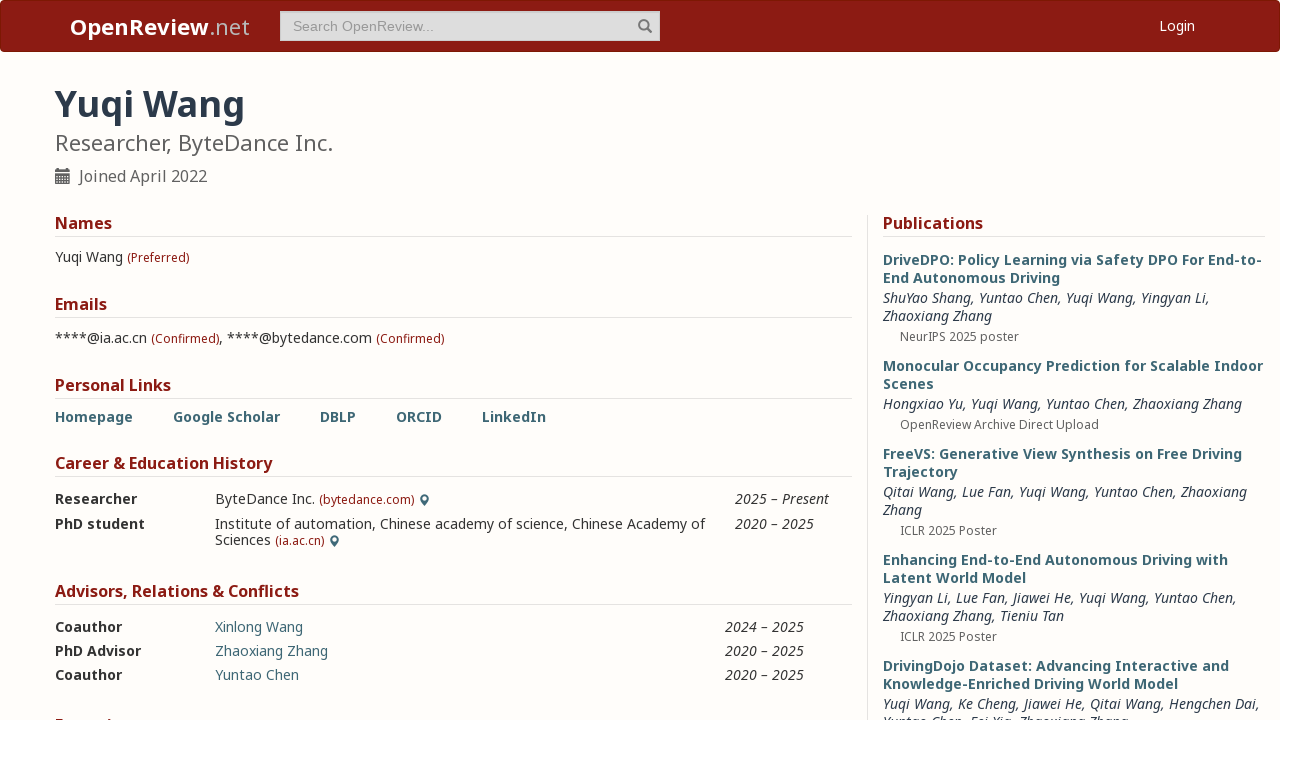

--- FILE ---
content_type: text/html; charset=utf-8
request_url: https://openreview.net/profile?id=~Yuqi_Wang3
body_size: 33671
content:
<!DOCTYPE html><html lang="en"><head><meta charSet="utf-8"/><meta name="viewport" content="width=device-width, initial-scale=1"/><link rel="stylesheet" href="/_next/static/css/623ec4d945fb0950.css" data-precedence="next"/><link rel="stylesheet" href="/_next/static/css/6ec8ad9208b6cafc.css" data-precedence="next"/><link rel="stylesheet" href="/_next/static/css/c7e1dd5e350731c0.css" data-precedence="next"/><link rel="stylesheet" href="/_next/static/css/615a8b855b6a8b37.css" data-precedence="next"/><link rel="stylesheet" href="/_next/static/css/75364e051431ff3e.css" data-precedence="next"/><link rel="stylesheet" href="/_next/static/css/0b44e588fa6cb4e1.css" data-precedence="next"/><link rel="preload" as="script" fetchPriority="low" href="/_next/static/chunks/webpack-5d75b5d2de873ce7.js"/><script src="/_next/static/chunks/4bd1b696-100b9d70ed4e49c1.js" async=""></script><script src="/_next/static/chunks/1255-9fc39c6d47db9fd4.js" async=""></script><script src="/_next/static/chunks/main-app-bff61c7bcfc67ca1.js" async=""></script><script src="/_next/static/chunks/e37a0b60-be670849e64a697f.js" async=""></script><script src="/_next/static/chunks/7ce798d6-fc0ee78cbc702380.js" async=""></script><script src="/_next/static/chunks/2619-2b4dad1c864a2ee7.js" async=""></script><script src="/_next/static/chunks/3521-b0598d7c81d3cb9c.js" async=""></script><script src="/_next/static/chunks/9859-548f10ca013477c5.js" async=""></script><script src="/_next/static/chunks/1213-7820689c8a23df1d.js" async=""></script><script src="/_next/static/chunks/2443-a253c0a0422afead.js" async=""></script><script src="/_next/static/chunks/1143-20ebfcc3dfc28f1b.js" async=""></script><script src="/_next/static/chunks/4558-c072692cc27b03be.js" async=""></script><script src="/_next/static/chunks/6936-b710d42cd8bcf2db.js" async=""></script><script src="/_next/static/chunks/9267-90a942ebf215cce0.js" async=""></script><script src="/_next/static/chunks/3606-e1624d8f71ed8083.js" async=""></script><script src="/_next/static/chunks/9498-56a766c3c06c8369.js" async=""></script><script src="/_next/static/chunks/app/layout-45bb417e48114f5f.js" async=""></script><script src="/_next/static/chunks/6414-2ff22c9bd77431a2.js" async=""></script><script src="/_next/static/chunks/8630-55c3d0ae9d7f58e8.js" async=""></script><script src="/_next/static/chunks/6607-516bc2bfb2dfeec2.js" async=""></script><script src="/_next/static/chunks/3735-8ba794de7977ed66.js" async=""></script><script src="/_next/static/chunks/app/profile/page-9881623b8d37fb22.js" async=""></script><script src="/_next/static/chunks/app/error-0229514af6c89c94.js" async=""></script><script src="/_next/static/chunks/app/global-error-a01a5933be9eb12e.js" async=""></script><link rel="preload" href="https://cdn.jsdelivr.net/npm/mathjax@3.2.2/es5/tex-chtml-full.js" as="script"/><link rel="preload" href="https://challenges.cloudflare.com/turnstile/v0/api.js" as="script"/><link rel="preload" href="https://js.stripe.com/v3/buy-button.js" as="script"/><link rel="preload" href="https://www.googletagmanager.com/gtag/js?id=G-GTB25PBMVL" as="script"/><meta name="next-size-adjust" content=""/><link rel="icon" href="/favicon.ico"/><link rel="manifest" href="/manifest.json"/><title>Yuqi Wang | OpenReview</title><meta name="description" content="Promoting openness in scientific communication and the peer-review process"/><meta property="og:title" content="OpenReview"/><meta property="og:description" content="Promoting openness in scientific communication and the peer-review process"/><meta property="og:type" content="website"/><meta name="twitter:card" content="summary"/><meta name="twitter:title" content="OpenReview"/><meta name="twitter:description" content="Promoting openness in scientific communication and the peer-review process"/><script src="/_next/static/chunks/polyfills-42372ed130431b0a.js" noModule=""></script></head><body class="__className_006ac8"><div id="__next"><nav class="navbar navbar-inverse" role="navigation"><div class="container"><div class="navbar-header"><button type="button" class="navbar-toggle collapsed" data-toggle="collapse" data-target="#navbar" aria-expanded="false" aria-controls="navbar"><span class="sr-only">Toggle navigation</span><span class="icon-bar"></span><span class="icon-bar"></span><span class="icon-bar"></span></button><a class="navbar-brand home push-link" href="/"><strong>OpenReview</strong>.net</a></div><div id="navbar" class="navbar-collapse collapse"><form class="navbar-form navbar-left profile-search" role="search"><div class="form-group has-feedback"><input aria-label="term" type="text" class="form-control" placeholder="Search OpenReview..." autoComplete="off" autoCorrect="off" name="term" value=""/><span class="glyphicon glyphicon-search form-control-feedback" aria-hidden="true"></span></div><input type="hidden" name="group" value="all"/><input type="hidden" name="content" value="all"/><input type="hidden" name="source" value="all"/></form><ul class="nav navbar-nav navbar-right"><li id="user-menu"><a href="/login">Login</a></li></ul></div></div></nav><script>(self.__next_s=self.__next_s||[]).push(["https://challenges.cloudflare.com/turnstile/v0/api.js",{}])</script><div class="container"><div class="row"><main id="content"><div class="Profile_profile__uzo_d"><header class="clearfix"><div class="title-container"><h1>Yuqi Wang</h1><h3>Researcher, ByteDance Inc.</h3><ul class="list-inline"><li><span class="glyphicon glyphicon-calendar pr-1" aria-hidden="true"></span> Joined <!-- -->April 2022</li></ul></div></header><div class="row equal-height-cols"><div class="col-md-12 col-lg-8"><section class="names"><h4>Names</h4><p class="instructions"></p><div class="section-content"><div class="list-compact"><div class=""><span>Yuqi Wang</span> <small>(Preferred)</small></div></div></div><ul class="actions list-inline"><li><a class="suggest">Suggest Name</a></li></ul></section><section class="emails"><h4>Emails</h4><p class="instructions"></p><div class="section-content"><div class="list-compact"><div class=""><span>****@ia.ac.cn</span> <small>(Confirmed)</small></div><span>, </span><div class=""><span>****@bytedance.com</span> <small>(Confirmed)</small></div></div></div><ul class="actions list-inline"><li><a class="suggest">Suggest Email</a></li></ul></section><section class="links"><h4>Personal Links</h4><p class="instructions"></p><div class="section-content"><div class=""><a href="http://robertwyq.github.io" target="_blank" rel="noopener noreferrer">Homepage</a></div><div class=""><a href="https://scholar.google.com/citations?user=35UcX9sAAAAJ" target="_blank" rel="noopener noreferrer">Google Scholar</a></div><div class=""><a href="https://dblp.org/pid/20/1168-1" target="_blank" rel="noopener noreferrer">DBLP</a></div><div class=""><a href="https://orcid.org/0000-0002-6360-1431" target="_blank" rel="noopener noreferrer">ORCID</a></div><div class=""><a href="https://www.linkedin.cn/injobs/in/yuqi-wang-a08563192" target="_blank" rel="noopener noreferrer">LinkedIn</a></div></div><ul class="actions list-inline"><li><a class="suggest">Suggest URL</a></li></ul></section><section class="history"><h4>Career &amp; Education History</h4><p class="instructions"></p><div class="section-content"><div class="table-row"><div class="position"><strong>Researcher</strong></div><div class="institution">ByteDance Inc.<!-- --> <small>(bytedance.com)</small><span class="glyphicon glyphicon-map-marker geolocation" data-toggle="tooltip" data-placement="top" title="CN" aria-hidden="true"></span></div><div class="timeframe"><em>2025<span> – </span>Present</em></div><div class="edited"> </div></div><div class="table-row"><div class="position"><strong>PhD student</strong></div><div class="institution">Institute of automation, Chinese academy of science, Chinese Academy of Sciences<!-- --> <small>(ia.ac.cn)</small><span class="glyphicon glyphicon-map-marker geolocation" data-toggle="tooltip" data-placement="top" title="CN" aria-hidden="true"></span></div><div class="timeframe"><em>2020<span> – </span>2025</em></div><div class="edited"> </div></div></div><ul class="actions list-inline"><li><a class="suggest">Suggest Position</a></li></ul></section><section class="relations"><h4>Advisors, Relations &amp; Conflicts</h4><p class="instructions"></p><div class="section-content"><div class="table-row"><div><strong>Coauthor</strong></div><div><a target="_blank" rel="noopener noreferrer" href="/profile?id=~Xinlong_Wang2">Xinlong Wang</a></div><div><small></small></div><div><em>2024<span> – </span>2025</em></div><div class="relation-visible"></div><div class="edited"> </div></div><div class="table-row"><div><strong>PhD Advisor</strong></div><div><a target="_blank" rel="noopener noreferrer" href="/profile?id=~Zhaoxiang_Zhang3">Zhaoxiang Zhang</a></div><div><small></small></div><div><em>2020<span> – </span>2025</em></div><div class="relation-visible"></div><div class="edited"> </div></div><div class="table-row"><div><strong>Coauthor</strong></div><div><a target="_blank" rel="noopener noreferrer" href="/profile?id=~Yuntao_Chen1">Yuntao Chen</a></div><div><small></small></div><div><em>2020<span> – </span>2025</em></div><div class="relation-visible"></div><div class="edited"> </div></div></div><ul class="actions list-inline"><li><a class="suggest">Suggest Relation</a></li></ul></section><section class="expertise"><h4>Expertise</h4><p class="instructions"></p><div class="section-content"><div class="table-row"><div><span>Vision-Language-Action model</span></div><div class="start-end-year"><em>2025<span> – </span>Present</em></div><div class="edited"> </div></div><div class="table-row"><div><span>World model</span></div><div class="start-end-year"><em>2025<span> – </span>Present</em></div><div class="edited"> </div></div><div class="table-row"><div><span>World model in autonomous driving</span></div><div class="start-end-year"><em>2024<span> – </span>2025</em></div><div class="edited"> </div></div><div class="table-row"><div><span>Camera-based 3D scene understanding</span></div><div class="start-end-year"><em>2023<span> – </span>2024</em></div><div class="edited"> </div></div><div class="table-row"><div><span>Camera-based 3D object detection</span></div><div class="start-end-year"><em>2022<span> – </span>2023</em></div><div class="edited"> </div></div><div class="table-row"><div><span>Unsupervised learning</span></div><div class="start-end-year"><em>2021<span> – </span>2022</em></div><div class="edited"> </div></div></div><ul class="actions list-inline"><li><a class="suggest">Suggest Expertise</a></li></ul></section></div><aside class="col-md-12 col-lg-4"><section class="publications"><h4>Publications</h4><p class="instructions"></p><div class="section-content"><ul class="list-unstyled submissions-list"><li><div class="note   undefined"><h4><a href="/forum?id=eIf9GNcA5n&amp;referrer=%5Bthe%20profile%20of%20Yuqi%20Wang%5D(%2Fprofile%3Fid%3D~Yuqi_Wang3)">DriveDPO: Policy Learning via Safety DPO For End-to-End Autonomous Driving</a></h4><div class="note-authors"><span><a title="~ShuYao_Shang1" data-toggle="tooltip" data-placement="top" href="/profile?id=~ShuYao_Shang1">ShuYao Shang</a>, <a title="~Yuntao_Chen1" data-toggle="tooltip" data-placement="top" href="/profile?id=~Yuntao_Chen1">Yuntao Chen</a>, <a title="~Yuqi_Wang3" data-toggle="tooltip" data-placement="top" href="/profile?id=~Yuqi_Wang3">Yuqi Wang</a>, <a title="~Yingyan_Li1" data-toggle="tooltip" data-placement="top" href="/profile?id=~Yingyan_Li1">Yingyan Li</a>, <a title="~Zhaoxiang_Zhang3" data-toggle="tooltip" data-placement="top" href="/profile?id=~Zhaoxiang_Zhang3">Zhaoxiang Zhang</a> <!-- --> </span></div><ul class="note-meta-info list-inline"><li></li><li>NeurIPS 2025 poster</li><li class="readers">Readers: <span class="glyphicon glyphicon-globe readers-icon" aria-hidden="true"></span> Everyone</li></ul></div></li><li><div class="note   undefined"><h4><a href="/forum?id=bA6BAPh5CH&amp;referrer=%5Bthe%20profile%20of%20Yuqi%20Wang%5D(%2Fprofile%3Fid%3D~Yuqi_Wang3)">Monocular Occupancy Prediction for Scalable Indoor Scenes</a></h4><div class="note-authors"><span><a title="~Hongxiao_Yu1" data-toggle="tooltip" data-placement="top" href="/profile?id=~Hongxiao_Yu1">Hongxiao Yu</a>, <a title="~Yuqi_Wang3" data-toggle="tooltip" data-placement="top" href="/profile?id=~Yuqi_Wang3">Yuqi Wang</a>, <a title="~Yuntao_Chen1" data-toggle="tooltip" data-placement="top" href="/profile?id=~Yuntao_Chen1">Yuntao Chen</a>, <a title="~Zhaoxiang_Zhang3" data-toggle="tooltip" data-placement="top" href="/profile?id=~Zhaoxiang_Zhang3">Zhaoxiang Zhang</a> <!-- --> </span></div><ul class="note-meta-info list-inline"><li></li><li>OpenReview Archive Direct Upload</li><li class="readers">Readers: <span class="glyphicon glyphicon-globe readers-icon" aria-hidden="true"></span> Everyone</li></ul></div></li><li><div class="note   undefined"><h4><a href="/forum?id=dTGH9vUVdf&amp;referrer=%5Bthe%20profile%20of%20Yuqi%20Wang%5D(%2Fprofile%3Fid%3D~Yuqi_Wang3)">FreeVS: Generative View Synthesis on Free Driving Trajectory</a></h4><div class="note-authors"><span><a title="~Qitai_Wang1" data-toggle="tooltip" data-placement="top" href="/profile?id=~Qitai_Wang1">Qitai Wang</a>, <a title="~Lue_Fan1" data-toggle="tooltip" data-placement="top" href="/profile?id=~Lue_Fan1">Lue Fan</a>, <a title="~Yuqi_Wang3" data-toggle="tooltip" data-placement="top" href="/profile?id=~Yuqi_Wang3">Yuqi Wang</a>, <a title="~Yuntao_Chen1" data-toggle="tooltip" data-placement="top" href="/profile?id=~Yuntao_Chen1">Yuntao Chen</a>, <a title="~Zhaoxiang_Zhang3" data-toggle="tooltip" data-placement="top" href="/profile?id=~Zhaoxiang_Zhang3">Zhaoxiang Zhang</a> <!-- --> </span></div><ul class="note-meta-info list-inline"><li></li><li>ICLR 2025 Poster</li><li class="readers">Readers: <span class="glyphicon glyphicon-globe readers-icon" aria-hidden="true"></span> Everyone</li></ul></div></li><li><div class="note   undefined"><h4><a href="/forum?id=fd2u60ryG0&amp;referrer=%5Bthe%20profile%20of%20Yuqi%20Wang%5D(%2Fprofile%3Fid%3D~Yuqi_Wang3)">Enhancing End-to-End Autonomous Driving with Latent World Model</a></h4><div class="note-authors"><span><a title="~Yingyan_Li1" data-toggle="tooltip" data-placement="top" href="/profile?id=~Yingyan_Li1">Yingyan Li</a>, <a title="~Lue_Fan1" data-toggle="tooltip" data-placement="top" href="/profile?id=~Lue_Fan1">Lue Fan</a>, <a title="~Jiawei_He2" data-toggle="tooltip" data-placement="top" href="/profile?id=~Jiawei_He2">Jiawei He</a>, <a title="~Yuqi_Wang3" data-toggle="tooltip" data-placement="top" href="/profile?id=~Yuqi_Wang3">Yuqi Wang</a>, <a title="~Yuntao_Chen1" data-toggle="tooltip" data-placement="top" href="/profile?id=~Yuntao_Chen1">Yuntao Chen</a>, <a title="~Zhaoxiang_Zhang3" data-toggle="tooltip" data-placement="top" href="/profile?id=~Zhaoxiang_Zhang3">Zhaoxiang Zhang</a>, <a title="~Tieniu_Tan1" data-toggle="tooltip" data-placement="top" href="/profile?id=~Tieniu_Tan1">Tieniu Tan</a> <!-- --> </span></div><ul class="note-meta-info list-inline"><li></li><li>ICLR 2025 Poster</li><li class="readers">Readers: <span class="glyphicon glyphicon-globe readers-icon" aria-hidden="true"></span> Everyone</li></ul></div></li><li><div class="note   undefined"><h4><a href="/forum?id=sLzD2rw9Ce&amp;referrer=%5Bthe%20profile%20of%20Yuqi%20Wang%5D(%2Fprofile%3Fid%3D~Yuqi_Wang3)">DrivingDojo Dataset: Advancing Interactive and Knowledge-Enriched Driving World Model</a></h4><div class="note-authors"><span><a title="~Yuqi_Wang3" data-toggle="tooltip" data-placement="top" href="/profile?id=~Yuqi_Wang3">Yuqi Wang</a>, <a title="~Ke_Cheng1" data-toggle="tooltip" data-placement="top" href="/profile?id=~Ke_Cheng1">Ke Cheng</a>, <a title="~Jiawei_He2" data-toggle="tooltip" data-placement="top" href="/profile?id=~Jiawei_He2">Jiawei He</a>, <a title="~Qitai_Wang1" data-toggle="tooltip" data-placement="top" href="/profile?id=~Qitai_Wang1">Qitai Wang</a>, <a title="~Hengchen_Dai1" data-toggle="tooltip" data-placement="top" href="/profile?id=~Hengchen_Dai1">Hengchen Dai</a>, <a title="~Yuntao_Chen1" data-toggle="tooltip" data-placement="top" href="/profile?id=~Yuntao_Chen1">Yuntao Chen</a>, <a title="~Fei_Xia3" data-toggle="tooltip" data-placement="top" href="/profile?id=~Fei_Xia3">Fei Xia</a>, <a title="~Zhaoxiang_Zhang3" data-toggle="tooltip" data-placement="top" href="/profile?id=~Zhaoxiang_Zhang3">Zhaoxiang Zhang</a> <!-- --> </span></div><ul class="note-meta-info list-inline"><li></li><li>NeurIPS 2024 Track Datasets and Benchmarks Poster</li><li class="readers">Readers: <span class="glyphicon glyphicon-globe readers-icon" aria-hidden="true"></span> Everyone</li></ul></div></li><li><div class="note   undefined"><h4><a href="/forum?id=LZWnZDaFsY&amp;referrer=%5Bthe%20profile%20of%20Yuqi%20Wang%5D(%2Fprofile%3Fid%3D~Yuqi_Wang3)">4D Unsupervised Object Discovery</a></h4><div class="note-authors"><span><a title="~Yuqi_Wang3" data-toggle="tooltip" data-placement="top" href="/profile?id=~Yuqi_Wang3">Yuqi Wang</a>, <a title="~Yuntao_Chen1" data-toggle="tooltip" data-placement="top" href="/profile?id=~Yuntao_Chen1">Yuntao Chen</a>, <a title="~Zhaoxiang_Zhang3" data-toggle="tooltip" data-placement="top" href="/profile?id=~Zhaoxiang_Zhang3">Zhaoxiang Zhang</a> <!-- --> </span></div><ul class="note-meta-info list-inline"><li></li><li>CORR, CVPR 2024 Poster</li><li class="readers">Readers: <span class="glyphicon glyphicon-globe readers-icon" aria-hidden="true"></span> Everyone</li></ul></div></li><li><div class="note   undefined"><h4><a href="/forum?id=ZlhoxJtDnt&amp;referrer=%5Bthe%20profile%20of%20Yuqi%20Wang%5D(%2Fprofile%3Fid%3D~Yuqi_Wang3)">Enhancing End-to-End Autonomous Driving with Latent World Model</a></h4><div class="note-authors"><span><a href="https://dblp.org/search/pid/api?q=author:Yingyan_Li:" title="https://dblp.org/search/pid/api?q=author:Yingyan_Li:" data-toggle="tooltip" data-placement="top" target="_blank" rel="noopener noreferrer">Yingyan Li</a>, <a title="~Lue_Fan1" data-toggle="tooltip" data-placement="top" href="/profile?id=~Lue_Fan1">Lue Fan</a>, <a title="~Jiawei_He2" data-toggle="tooltip" data-placement="top" href="/profile?id=~Jiawei_He2">Jiawei He</a>, <a title="~Yuqi_Wang3" data-toggle="tooltip" data-placement="top" href="/profile?id=~Yuqi_Wang3">Yuqi Wang</a>, <a href="https://dblp.org/search/pid/api?q=author:Yuntao_Chen:" title="https://dblp.org/search/pid/api?q=author:Yuntao_Chen:" data-toggle="tooltip" data-placement="top" target="_blank" rel="noopener noreferrer">Yuntao Chen</a>, <a title="~Zhaoxiang_Zhang3" data-toggle="tooltip" data-placement="top" href="/profile?id=~Zhaoxiang_Zhang3">Zhaoxiang Zhang</a>, <a href="https://dblp.org/search/pid/api?q=author:Tieniu_Tan:" title="https://dblp.org/search/pid/api?q=author:Tieniu_Tan:" data-toggle="tooltip" data-placement="top" target="_blank" rel="noopener noreferrer">Tieniu Tan</a> <!-- --> </span></div><ul class="note-meta-info list-inline"><li></li><li>CoRR 2024</li><li class="readers">Readers: <span class="glyphicon glyphicon-globe readers-icon" aria-hidden="true"></span> Everyone</li></ul></div></li><li><div class="note   undefined"><h4><a href="/forum?id=ENDYXf5pbb&amp;referrer=%5Bthe%20profile%20of%20Yuqi%20Wang%5D(%2Fprofile%3Fid%3D~Yuqi_Wang3)">Is Sora a World Simulator? A Comprehensive Survey on General World Models and Beyond</a></h4><div class="note-authors"><span><a title="~Zheng_Zhu1" data-toggle="tooltip" data-placement="top" href="/profile?id=~Zheng_Zhu1">Zheng Zhu</a>, <a href="https://dblp.org/search/pid/api?q=author:Xiaofeng_Wang:" title="https://dblp.org/search/pid/api?q=author:Xiaofeng_Wang:" data-toggle="tooltip" data-placement="top" target="_blank" rel="noopener noreferrer">Xiaofeng Wang</a>, <a href="https://dblp.org/search/pid/api?q=author:Wangbo_Zhao:" title="https://dblp.org/search/pid/api?q=author:Wangbo_Zhao:" data-toggle="tooltip" data-placement="top" target="_blank" rel="noopener noreferrer">Wangbo Zhao</a>, <a href="https://dblp.org/search/pid/api?q=author:Chen_Min:" title="https://dblp.org/search/pid/api?q=author:Chen_Min:" data-toggle="tooltip" data-placement="top" target="_blank" rel="noopener noreferrer">Chen Min</a>, <a href="https://dblp.org/search/pid/api?q=author:Nianchen_Deng:" title="https://dblp.org/search/pid/api?q=author:Nianchen_Deng:" data-toggle="tooltip" data-placement="top" target="_blank" rel="noopener noreferrer">Nianchen Deng</a>, <a href="https://dblp.org/search/pid/api?q=author:Min_Dou:" title="https://dblp.org/search/pid/api?q=author:Min_Dou:" data-toggle="tooltip" data-placement="top" target="_blank" rel="noopener noreferrer">Min Dou</a>, <a title="~Yuqi_Wang3" data-toggle="tooltip" data-placement="top" href="/profile?id=~Yuqi_Wang3">Yuqi Wang</a>, <a href="https://dblp.org/search/pid/api?q=author:Botian_Shi:" title="https://dblp.org/search/pid/api?q=author:Botian_Shi:" data-toggle="tooltip" data-placement="top" target="_blank" rel="noopener noreferrer">Botian Shi</a>, <a href="https://dblp.org/search/pid/api?q=author:Kai_Wang_0036:" title="https://dblp.org/search/pid/api?q=author:Kai_Wang_0036:" data-toggle="tooltip" data-placement="top" target="_blank" rel="noopener noreferrer">Kai Wang</a>, <a href="https://dblp.org/search/pid/api?q=author:Chi_Zhang:" title="https://dblp.org/search/pid/api?q=author:Chi_Zhang:" data-toggle="tooltip" data-placement="top" target="_blank" rel="noopener noreferrer">Chi Zhang</a>, <a href="https://dblp.org/search/pid/api?q=author:Yang_You_0001:" title="https://dblp.org/search/pid/api?q=author:Yang_You_0001:" data-toggle="tooltip" data-placement="top" target="_blank" rel="noopener noreferrer">Yang You</a>, <a title="~Zhaoxiang_Zhang3" data-toggle="tooltip" data-placement="top" href="/profile?id=~Zhaoxiang_Zhang3">Zhaoxiang Zhang</a>, <a title="~Dawei_Zhao1" data-toggle="tooltip" data-placement="top" href="/profile?id=~Dawei_Zhao1">Dawei Zhao</a>, <a href="https://dblp.org/search/pid/api?q=author:Liang_Xiao:" title="https://dblp.org/search/pid/api?q=author:Liang_Xiao:" data-toggle="tooltip" data-placement="top" target="_blank" rel="noopener noreferrer">Liang Xiao</a>, <a href="https://dblp.org/search/pid/api?q=author:Jian_Zhao_0006:" title="https://dblp.org/search/pid/api?q=author:Jian_Zhao_0006:" data-toggle="tooltip" data-placement="top" target="_blank" rel="noopener noreferrer">Jian Zhao</a>, <a href="https://dblp.org/search/pid/api?q=author:Jiwen_Lu:" title="https://dblp.org/search/pid/api?q=author:Jiwen_Lu:" data-toggle="tooltip" data-placement="top" target="_blank" rel="noopener noreferrer">Jiwen Lu</a>, <a title="~Guan_Huang1" data-toggle="tooltip" data-placement="top" href="/profile?id=~Guan_Huang1">Guan Huang</a> <!-- --> </span></div><ul class="note-meta-info list-inline"><li></li><li>CoRR 2024</li><li class="readers">Readers: <span class="glyphicon glyphicon-globe readers-icon" aria-hidden="true"></span> Everyone</li></ul></div></li><li><div class="note  "><h4><a href="/forum?id=g3Oee0ARWr&amp;referrer=%5Bthe%20profile%20of%20Yuqi%20Wang%5D(%2Fprofile%3Fid%3D~Yuqi_Wang3)">Object Affinity Learning: Towards Annotation-Free Instance Segmentation</a></h4><div class="note-authors"><span><a title="~Yuqi_Wang3" data-toggle="tooltip" data-placement="top" href="/profile?id=~Yuqi_Wang3">Yuqi Wang</a>, <a href="https://dblp.org/search/pid/api?q=author:Yuntao_Chen:" title="https://dblp.org/search/pid/api?q=author:Yuntao_Chen:" data-toggle="tooltip" data-placement="top" target="_blank" rel="noopener noreferrer">Yuntao Chen</a>, <a title="~Zhaoxiang_Zhang3" data-toggle="tooltip" data-placement="top" href="/profile?id=~Zhaoxiang_Zhang3">Zhaoxiang Zhang</a> <!-- --> </span></div><ul class="note-meta-info list-inline"><li>Published: 01 Jan 2023, Last Modified: 05 Nov 2023</li><li>IEEE Trans. Pattern Anal. Mach. Intell. 2023</li><li class="readers">Readers: <span class="glyphicon glyphicon-globe readers-icon" aria-hidden="true"></span> Everyone</li></ul></div></li><li><div class="note   undefined"><h4><a href="/forum?id=YjpswiEHyQ&amp;referrer=%5Bthe%20profile%20of%20Yuqi%20Wang%5D(%2Fprofile%3Fid%3D~Yuqi_Wang3)">2D-Supervised Monocular 3D Object Detection by Global-to-Local Reconstruction</a></h4><div class="note-authors"><span><a title="~Jiawei_He2" data-toggle="tooltip" data-placement="top" href="/profile?id=~Jiawei_He2">Jiawei He</a>, <a title="~Yuqi_Wang3" data-toggle="tooltip" data-placement="top" href="/profile?id=~Yuqi_Wang3">Yuqi Wang</a>, <a title="~Yuntao_Chen1" data-toggle="tooltip" data-placement="top" href="/profile?id=~Yuntao_Chen1">Yuntao Chen</a>, <a title="~Zhaoxiang_Zhang3" data-toggle="tooltip" data-placement="top" href="/profile?id=~Zhaoxiang_Zhang3">Zhaoxiang Zhang</a> <!-- --> </span></div><ul class="note-meta-info list-inline"><li></li><li>ICLR 2024 Conference Withdrawn Submission</li><li class="readers">Readers: <span class="glyphicon glyphicon-globe readers-icon" aria-hidden="true"></span> Everyone</li></ul></div></li></ul><a href="/search?term=~Yuqi_Wang3&amp;content=authors&amp;group=all&amp;source=forum&amp;sort=cdate:desc">View all <!-- -->21<!-- --> publications</a></div></section><section class="coauthors"><h4>Co-Authors</h4><p class="instructions"></p><div class="section-content"><ul class="list-unstyled"><li><a href="https://dblp.org/search/pid/api?q=author:Botian_Shi:" target="_blank" rel="noopener noreferrer">Botian Shi</a></li><li><a href="https://dblp.org/search/pid/api?q=author:Chen_Min:" target="_blank" rel="noopener noreferrer">Chen Min</a></li><li><a href="https://dblp.org/search/pid/api?q=author:Cheng-Lin_Liu:" target="_blank" rel="noopener noreferrer">Cheng-Lin Liu</a></li><li><a href="https://dblp.org/search/pid/api?q=author:Chi_Zhang:" target="_blank" rel="noopener noreferrer">Chi Zhang</a></li><li><a href="/profile?id=~Dawei_Zhao1">Dawei Zhao</a></li><li><a href="/profile?id=~Fei_Xia3">Fei Xia</a></li><li><a href="/profile?id=~Guan_Huang1">Guan Huang</a></li><li><a href="/profile?id=~Hengchen_Dai1">Hengchen Dai</a></li><li><a href="/profile?id=~Hongxiao_Yu1">Hongxiao Yu</a></li><li><a href="https://dblp.org/search/pid/api?q=author:Hongxin_Li:" target="_blank" rel="noopener noreferrer">Hongxin Li</a></li><li><a href="https://dblp.org/search/pid/api?q=author:Jian_Zhao_0006:" target="_blank" rel="noopener noreferrer">Jian Zhao</a></li><li><a href="/profile?id=~Jiawei_He2">Jiawei He</a></li><li><a href="https://dblp.org/search/pid/api?q=author:Jiwen_Lu:" target="_blank" rel="noopener noreferrer">Jiwen Lu</a></li><li><a href="https://dblp.org/search/pid/api?q=author:Kai_Wang_0036:" target="_blank" rel="noopener noreferrer">Kai Wang</a></li><li><a href="/profile?id=~Ke_Cheng1">Ke Cheng</a></li><li><a href="https://dblp.org/search/pid/api?q=author:Liang_Xiao:" target="_blank" rel="noopener noreferrer">Liang Xiao</a></li><li><a href="/profile?id=~Lue_Fan1">Lue Fan</a></li><li><a href="https://dblp.org/search/pid/api?q=author:Min_Dou:" target="_blank" rel="noopener noreferrer">Min Dou</a></li><li><a href="https://dblp.org/search/pid/api?q=author:Naiyan_Wang:" target="_blank" rel="noopener noreferrer">Naiyan Wang</a></li><li><a href="https://dblp.org/search/pid/api?q=author:Nianchen_Deng:" target="_blank" rel="noopener noreferrer">Nianchen Deng</a></li><li><a href="/profile?id=~Qitai_Wang1">Qitai Wang</a></li><li><a href="/profile?id=~ShuYao_Shang1">ShuYao Shang</a></li><li><a href="/profile?id=~Tieniu_Tan1">Tieniu Tan</a></li><li><a href="https://dblp.org/search/pid/api?q=author:Wangbo_Zhao:" target="_blank" rel="noopener noreferrer">Wangbo Zhao</a></li><li><a href="https://dblp.org/search/pid/api?q=author:Xiaofeng_Wang:" target="_blank" rel="noopener noreferrer">Xiaofeng Wang</a></li></ul><a href="#" role="button">View all <!-- -->33<!-- --> co-authors</a></div></section></aside></div></div></main></div></div><footer class="sitemap"><div class="container"><div class="row hidden-xs"><div class="col-sm-4"><ul class="list-unstyled"><li><a href="/about">About OpenReview</a></li><li><a href="/group?id=OpenReview.net/Support">Hosting a Venue</a></li><li><a href="/venues">All Venues</a></li></ul></div><div class="col-sm-4"><ul class="list-unstyled"><li><a href="/contact">Contact</a></li><li><a href="/sponsors">Sponsors</a></li><li><a href="/donate"><strong>Donate</strong></a></li></ul></div><div class="col-sm-4"><ul class="list-unstyled"><li><a href="https://docs.openreview.net/getting-started/frequently-asked-questions">FAQ</a></li><li><a href="/legal/terms">Terms of Use</a> /<!-- --> <a href="/legal/privacy">Privacy Policy</a></li><li><a href="/group?id=OpenReview.net/News&amp;referrer=[Homepage](/)">News</a></li></ul></div></div><div class="row visible-xs-block"><div class="col-xs-6"><ul class="list-unstyled"><li><a href="/about">About OpenReview</a></li><li><a href="/group?id=OpenReview.net/Support">Hosting a Venue</a></li><li><a href="/venues">All Venues</a></li><li><a href="/sponsors">Sponsors</a></li><li><a href="/group?id=OpenReview.net/News&amp;referrer=[Homepage](/)">News</a></li></ul></div><div class="col-xs-6"><ul class="list-unstyled"><li><a href="https://docs.openreview.net/getting-started/frequently-asked-questions">FAQ</a></li><li><a href="/contact">Contact</a></li><li><a href="/donate"><strong>Donate</strong></a></li><li><a href="/legal/terms">Terms of Use</a></li><li><a href="/legal/privacy">Privacy Policy</a></li></ul></div></div></div></footer><div class="sponsor"><div class="container"><div class="row"><div class="col-sm-10 col-sm-offset-1"><p class="text-center"><a href="/about" target="_blank">OpenReview</a> <!-- -->is a long-term project to advance science through improved peer review with legal nonprofit status. We gratefully acknowledge the support of the<!-- --> <a href="/sponsors" target="_blank">OpenReview Sponsors</a>. © <!-- -->2026<!-- --> OpenReview</p></div></div></div></div></div><script src="/_next/static/chunks/webpack-5d75b5d2de873ce7.js" id="_R_" async=""></script><script>(self.__next_f=self.__next_f||[]).push([0])</script><script>self.__next_f.push([1,"1:\"$Sreact.fragment\"\n"])</script><script>self.__next_f.push([1,"2:I[96418,[\"4935\",\"static/chunks/e37a0b60-be670849e64a697f.js\",\"3740\",\"static/chunks/7ce798d6-fc0ee78cbc702380.js\",\"2619\",\"static/chunks/2619-2b4dad1c864a2ee7.js\",\"3521\",\"static/chunks/3521-b0598d7c81d3cb9c.js\",\"9859\",\"static/chunks/9859-548f10ca013477c5.js\",\"1213\",\"static/chunks/1213-7820689c8a23df1d.js\",\"2443\",\"static/chunks/2443-a253c0a0422afead.js\",\"1143\",\"static/chunks/1143-20ebfcc3dfc28f1b.js\",\"4558\",\"static/chunks/4558-c072692cc27b03be.js\",\"6936\",\"static/chunks/6936-b710d42cd8bcf2db.js\",\"9267\",\"static/chunks/9267-90a942ebf215cce0.js\",\"3606\",\"static/chunks/3606-e1624d8f71ed8083.js\",\"9498\",\"static/chunks/9498-56a766c3c06c8369.js\",\"7177\",\"static/chunks/app/layout-45bb417e48114f5f.js\"],\"default\"]\n"])</script><script>self.__next_f.push([1,"3:I[52619,[\"4935\",\"static/chunks/e37a0b60-be670849e64a697f.js\",\"2619\",\"static/chunks/2619-2b4dad1c864a2ee7.js\",\"3521\",\"static/chunks/3521-b0598d7c81d3cb9c.js\",\"9859\",\"static/chunks/9859-548f10ca013477c5.js\",\"1213\",\"static/chunks/1213-7820689c8a23df1d.js\",\"1143\",\"static/chunks/1143-20ebfcc3dfc28f1b.js\",\"4558\",\"static/chunks/4558-c072692cc27b03be.js\",\"9498\",\"static/chunks/9498-56a766c3c06c8369.js\",\"6414\",\"static/chunks/6414-2ff22c9bd77431a2.js\",\"8630\",\"static/chunks/8630-55c3d0ae9d7f58e8.js\",\"6607\",\"static/chunks/6607-516bc2bfb2dfeec2.js\",\"3735\",\"static/chunks/3735-8ba794de7977ed66.js\",\"6636\",\"static/chunks/app/profile/page-9881623b8d37fb22.js\"],\"\"]\n"])</script><script>self.__next_f.push([1,"4:I[72000,[\"4935\",\"static/chunks/e37a0b60-be670849e64a697f.js\",\"3740\",\"static/chunks/7ce798d6-fc0ee78cbc702380.js\",\"2619\",\"static/chunks/2619-2b4dad1c864a2ee7.js\",\"3521\",\"static/chunks/3521-b0598d7c81d3cb9c.js\",\"9859\",\"static/chunks/9859-548f10ca013477c5.js\",\"1213\",\"static/chunks/1213-7820689c8a23df1d.js\",\"2443\",\"static/chunks/2443-a253c0a0422afead.js\",\"1143\",\"static/chunks/1143-20ebfcc3dfc28f1b.js\",\"4558\",\"static/chunks/4558-c072692cc27b03be.js\",\"6936\",\"static/chunks/6936-b710d42cd8bcf2db.js\",\"9267\",\"static/chunks/9267-90a942ebf215cce0.js\",\"3606\",\"static/chunks/3606-e1624d8f71ed8083.js\",\"9498\",\"static/chunks/9498-56a766c3c06c8369.js\",\"7177\",\"static/chunks/app/layout-45bb417e48114f5f.js\"],\"default\"]\n"])</script><script>self.__next_f.push([1,"6:I[87018,[\"4935\",\"static/chunks/e37a0b60-be670849e64a697f.js\",\"3740\",\"static/chunks/7ce798d6-fc0ee78cbc702380.js\",\"2619\",\"static/chunks/2619-2b4dad1c864a2ee7.js\",\"3521\",\"static/chunks/3521-b0598d7c81d3cb9c.js\",\"9859\",\"static/chunks/9859-548f10ca013477c5.js\",\"1213\",\"static/chunks/1213-7820689c8a23df1d.js\",\"2443\",\"static/chunks/2443-a253c0a0422afead.js\",\"1143\",\"static/chunks/1143-20ebfcc3dfc28f1b.js\",\"4558\",\"static/chunks/4558-c072692cc27b03be.js\",\"6936\",\"static/chunks/6936-b710d42cd8bcf2db.js\",\"9267\",\"static/chunks/9267-90a942ebf215cce0.js\",\"3606\",\"static/chunks/3606-e1624d8f71ed8083.js\",\"9498\",\"static/chunks/9498-56a766c3c06c8369.js\",\"7177\",\"static/chunks/app/layout-45bb417e48114f5f.js\"],\"default\"]\n"])</script><script>self.__next_f.push([1,"7:I[9766,[],\"\"]\n8:I[94653,[\"2619\",\"static/chunks/2619-2b4dad1c864a2ee7.js\",\"3521\",\"static/chunks/3521-b0598d7c81d3cb9c.js\",\"9859\",\"static/chunks/9859-548f10ca013477c5.js\",\"1213\",\"static/chunks/1213-7820689c8a23df1d.js\",\"1143\",\"static/chunks/1143-20ebfcc3dfc28f1b.js\",\"9498\",\"static/chunks/9498-56a766c3c06c8369.js\",\"6414\",\"static/chunks/6414-2ff22c9bd77431a2.js\",\"8039\",\"static/chunks/app/error-0229514af6c89c94.js\"],\"default\"]\n9:I[98924,[],\"\"]\na:I[56414,[\"4935\",\"static/chunks/e37a0b60-be670849e64a697f.js\",\"2619\",\"static/chunks/2619-2b4dad1c864a2ee7.js\",\"3521\",\"static/chunks/3521-b0598d7c81d3cb9c.js\",\"9859\",\"static/chunks/9859-548f10ca013477c5.js\",\"1213\",\"static/chunks/1213-7820689c8a23df1d.js\",\"1143\",\"static/chunks/1143-20ebfcc3dfc28f1b.js\",\"4558\",\"static/chunks/4558-c072692cc27b03be.js\",\"9498\",\"static/chunks/9498-56a766c3c06c8369.js\",\"6414\",\"static/chunks/6414-2ff22c9bd77431a2.js\",\"8630\",\"static/chunks/8630-55c3d0ae9d7f58e8.js\",\"6607\",\"static/chunks/6607-516bc2bfb2dfeec2.js\",\"3735\",\"static/chunks/3735-8ba794de7977ed66.js\",\"6636\",\"static/chunks/app/profile/page-9881623b8d37fb22.js\"],\"default\"]\n"])</script><script>self.__next_f.push([1,"b:I[41402,[\"4935\",\"static/chunks/e37a0b60-be670849e64a697f.js\",\"3740\",\"static/chunks/7ce798d6-fc0ee78cbc702380.js\",\"2619\",\"static/chunks/2619-2b4dad1c864a2ee7.js\",\"3521\",\"static/chunks/3521-b0598d7c81d3cb9c.js\",\"9859\",\"static/chunks/9859-548f10ca013477c5.js\",\"1213\",\"static/chunks/1213-7820689c8a23df1d.js\",\"2443\",\"static/chunks/2443-a253c0a0422afead.js\",\"1143\",\"static/chunks/1143-20ebfcc3dfc28f1b.js\",\"4558\",\"static/chunks/4558-c072692cc27b03be.js\",\"6936\",\"static/chunks/6936-b710d42cd8bcf2db.js\",\"9267\",\"static/chunks/9267-90a942ebf215cce0.js\",\"3606\",\"static/chunks/3606-e1624d8f71ed8083.js\",\"9498\",\"static/chunks/9498-56a766c3c06c8369.js\",\"7177\",\"static/chunks/app/layout-45bb417e48114f5f.js\"],\"\"]\n"])</script><script>self.__next_f.push([1,"d:I[24431,[],\"OutletBoundary\"]\n10:I[24431,[],\"ViewportBoundary\"]\n12:I[24431,[],\"MetadataBoundary\"]\n14:I[55193,[\"2619\",\"static/chunks/2619-2b4dad1c864a2ee7.js\",\"4219\",\"static/chunks/app/global-error-a01a5933be9eb12e.js\"],\"default\"]\n:HL[\"/_next/static/media/1755441e3a2fa970-s.p.woff2\",\"font\",{\"crossOrigin\":\"\",\"type\":\"font/woff2\"}]\n:HL[\"/_next/static/media/f8783467cccb7b8a-s.p.woff2\",\"font\",{\"crossOrigin\":\"\",\"type\":\"font/woff2\"}]\n:HL[\"/_next/static/css/623ec4d945fb0950.css\",\"style\"]\n:HL[\"/_next/static/css/6ec8ad9208b6cafc.css\",\"style\"]\n:HL[\"/_next/static/css/c7e1dd5e350731c0.css\",\"style\"]\n:HL[\"/_next/static/css/615a8b855b6a8b37.css\",\"style\"]\n:HL[\"/_next/static/css/75364e051431ff3e.css\",\"style\"]\n:HL[\"/_next/static/css/0b44e588fa6cb4e1.css\",\"style\"]\n"])</script><script>self.__next_f.push([1,"0:{\"P\":null,\"b\":\"v1.14.47\",\"p\":\"\",\"c\":[\"\",\"profile?id=%7EYuqi_Wang3\"],\"i\":false,\"f\":[[[\"\",{\"children\":[\"profile\",{\"children\":[\"__PAGE__?{\\\"id\\\":\\\"~Yuqi_Wang3\\\"}\",{}]}]},\"$undefined\",\"$undefined\",true],[\"\",[\"$\",\"$1\",\"c\",{\"children\":[[[\"$\",\"link\",\"0\",{\"rel\":\"stylesheet\",\"href\":\"/_next/static/css/623ec4d945fb0950.css\",\"precedence\":\"next\",\"crossOrigin\":\"$undefined\",\"nonce\":\"$undefined\"}],[\"$\",\"link\",\"1\",{\"rel\":\"stylesheet\",\"href\":\"/_next/static/css/6ec8ad9208b6cafc.css\",\"precedence\":\"next\",\"crossOrigin\":\"$undefined\",\"nonce\":\"$undefined\"}],[\"$\",\"link\",\"2\",{\"rel\":\"stylesheet\",\"href\":\"/_next/static/css/c7e1dd5e350731c0.css\",\"precedence\":\"next\",\"crossOrigin\":\"$undefined\",\"nonce\":\"$undefined\"}],[\"$\",\"link\",\"3\",{\"rel\":\"stylesheet\",\"href\":\"/_next/static/css/615a8b855b6a8b37.css\",\"precedence\":\"next\",\"crossOrigin\":\"$undefined\",\"nonce\":\"$undefined\"}]],[\"$\",\"html\",null,{\"lang\":\"en\",\"children\":[[\"$\",\"head\",null,{\"children\":[[\"$\",\"link\",null,{\"rel\":\"icon\",\"href\":\"/favicon.ico\"}],[\"$\",\"link\",null,{\"rel\":\"manifest\",\"href\":\"/manifest.json\"}]]}],[\"$\",\"$L2\",null,{\"children\":[\"$\",\"body\",null,{\"className\":\"__className_006ac8\",\"children\":[\"$\",\"div\",null,{\"id\":\"__next\",\"children\":[[\"$\",\"nav\",null,{\"className\":\"navbar navbar-inverse\",\"role\":\"navigation\",\"children\":[\"$\",\"div\",null,{\"className\":\"container\",\"children\":[[\"$\",\"div\",null,{\"className\":\"navbar-header\",\"children\":[[\"$\",\"button\",null,{\"type\":\"button\",\"className\":\"navbar-toggle collapsed\",\"data-toggle\":\"collapse\",\"data-target\":\"#navbar\",\"aria-expanded\":\"false\",\"aria-controls\":\"navbar\",\"children\":[[\"$\",\"span\",null,{\"className\":\"sr-only\",\"children\":\"Toggle navigation\"}],[\"$\",\"span\",null,{\"className\":\"icon-bar\"}],[\"$\",\"span\",null,{\"className\":\"icon-bar\"}],[\"$\",\"span\",null,{\"className\":\"icon-bar\"}]]}],[\"$\",\"$L3\",null,{\"href\":\"/\",\"className\":\"navbar-brand home push-link\",\"children\":[[\"$\",\"strong\",null,{\"children\":\"OpenReview\"}],\".net\"]}]]}],[\"$\",\"div\",null,{\"id\":\"navbar\",\"className\":\"navbar-collapse collapse\",\"children\":[[\"$\",\"$L4\",null,{}],\"$L5\"]}]]}]}],[\"$\",\"$L6\",null,{}],[\"$\",\"$L7\",null,{\"parallelRouterKey\":\"children\",\"error\":\"$8\",\"errorStyles\":[[\"$\",\"link\",\"0\",{\"rel\":\"stylesheet\",\"href\":\"/_next/static/css/75364e051431ff3e.css\",\"precedence\":\"next\",\"crossOrigin\":\"$undefined\",\"nonce\":\"$undefined\"}]],\"errorScripts\":[],\"template\":[\"$\",\"$L9\",null,{}],\"templateStyles\":\"$undefined\",\"templateScripts\":\"$undefined\",\"notFound\":[[\"$\",\"$La\",null,{\"statusCode\":404,\"message\":\"Please check that the URL is spelled correctly and try again.\"}],[[\"$\",\"link\",\"0\",{\"rel\":\"stylesheet\",\"href\":\"/_next/static/css/75364e051431ff3e.css\",\"precedence\":\"next\",\"crossOrigin\":\"$undefined\",\"nonce\":\"$undefined\"}]]],\"forbidden\":\"$undefined\",\"unauthorized\":\"$undefined\"}]]}]}]}],[[\"$\",\"$Lb\",null,{\"src\":\"https://www.googletagmanager.com/gtag/js?id=G-GTB25PBMVL\"}],[\"$\",\"$Lb\",null,{\"id\":\"ga-script\",\"dangerouslySetInnerHTML\":{\"__html\":\"window.dataLayer = window.dataLayer || [];\\nfunction gtag() { dataLayer.push(arguments); }\\ngtag('js', new Date());\\ngtag('config', 'G-GTB25PBMVL', {\\npage_location: location.origin + location.pathname + location.search,\\n});\"}}]]]}]]}],{\"children\":[\"profile\",[\"$\",\"$1\",\"c\",{\"children\":[null,[\"$\",\"$L7\",null,{\"parallelRouterKey\":\"children\",\"error\":\"$undefined\",\"errorStyles\":\"$undefined\",\"errorScripts\":\"$undefined\",\"template\":[\"$\",\"$L9\",null,{}],\"templateStyles\":\"$undefined\",\"templateScripts\":\"$undefined\",\"notFound\":\"$undefined\",\"forbidden\":\"$undefined\",\"unauthorized\":\"$undefined\"}]]}],{\"children\":[\"__PAGE__\",[\"$\",\"$1\",\"c\",{\"children\":[\"$Lc\",[[\"$\",\"link\",\"0\",{\"rel\":\"stylesheet\",\"href\":\"/_next/static/css/75364e051431ff3e.css\",\"precedence\":\"next\",\"crossOrigin\":\"$undefined\",\"nonce\":\"$undefined\"}],[\"$\",\"link\",\"1\",{\"rel\":\"stylesheet\",\"href\":\"/_next/static/css/0b44e588fa6cb4e1.css\",\"precedence\":\"next\",\"crossOrigin\":\"$undefined\",\"nonce\":\"$undefined\"}]],[\"$\",\"$Ld\",null,{\"children\":[\"$Le\",\"$Lf\"]}]]}],{},null,false]},null,false]},null,false],[\"$\",\"$1\",\"h\",{\"children\":[null,[[\"$\",\"$L10\",null,{\"children\":\"$L11\"}],[\"$\",\"meta\",null,{\"name\":\"next-size-adjust\",\"content\":\"\"}]],[\"$\",\"$L12\",null,{\"children\":\"$L13\"}]]}],false]],\"m\":\"$undefined\",\"G\":[\"$14\",[]],\"s\":false,\"S\":false}\n"])</script><script>self.__next_f.push([1,"5:[\"$\",\"ul\",null,{\"className\":\"nav navbar-nav navbar-right\",\"children\":[\"$\",\"li\",null,{\"id\":\"user-menu\",\"children\":[\"$\",\"$L3\",null,{\"href\":\"/login\",\"children\":\"Login\"}]}]}]\n11:[[\"$\",\"meta\",\"0\",{\"charSet\":\"utf-8\"}],[\"$\",\"meta\",\"1\",{\"name\":\"viewport\",\"content\":\"width=device-width, initial-scale=1\"}]]\ne:null\nf:null\n"])</script><script>self.__next_f.push([1,"13:[[\"$\",\"title\",\"0\",{\"children\":\"Yuqi Wang | OpenReview\"}],[\"$\",\"meta\",\"1\",{\"name\":\"description\",\"content\":\"Promoting openness in scientific communication and the peer-review process\"}],[\"$\",\"meta\",\"2\",{\"property\":\"og:title\",\"content\":\"OpenReview\"}],[\"$\",\"meta\",\"3\",{\"property\":\"og:description\",\"content\":\"Promoting openness in scientific communication and the peer-review process\"}],[\"$\",\"meta\",\"4\",{\"property\":\"og:type\",\"content\":\"website\"}],[\"$\",\"meta\",\"5\",{\"name\":\"twitter:card\",\"content\":\"summary\"}],[\"$\",\"meta\",\"6\",{\"name\":\"twitter:title\",\"content\":\"OpenReview\"}],[\"$\",\"meta\",\"7\",{\"name\":\"twitter:description\",\"content\":\"Promoting openness in scientific communication and the peer-review process\"}]]\n"])</script><script>self.__next_f.push([1,"15:I[91684,[\"4935\",\"static/chunks/e37a0b60-be670849e64a697f.js\",\"2619\",\"static/chunks/2619-2b4dad1c864a2ee7.js\",\"3521\",\"static/chunks/3521-b0598d7c81d3cb9c.js\",\"9859\",\"static/chunks/9859-548f10ca013477c5.js\",\"1213\",\"static/chunks/1213-7820689c8a23df1d.js\",\"1143\",\"static/chunks/1143-20ebfcc3dfc28f1b.js\",\"4558\",\"static/chunks/4558-c072692cc27b03be.js\",\"9498\",\"static/chunks/9498-56a766c3c06c8369.js\",\"6414\",\"static/chunks/6414-2ff22c9bd77431a2.js\",\"8630\",\"static/chunks/8630-55c3d0ae9d7f58e8.js\",\"6607\",\"static/chunks/6607-516bc2bfb2dfeec2.js\",\"3735\",\"static/chunks/3735-8ba794de7977ed66.js\",\"6636\",\"static/chunks/app/profile/page-9881623b8d37fb22.js\"],\"default\"]\n16:I[64518,[\"4935\",\"static/chunks/e37a0b60-be670849e64a697f.js\",\"2619\",\"static/chunks/2619-2b4dad1c864a2ee7.js\",\"3521\",\"static/chunks/3521-b0598d7c81d3cb9c.js\",\"9859\",\"static/chunks/9859-548f10ca013477c5.js\",\"1213\",\"static/chunks/1213-7820689c8a23df1d.js\",\"1143\",\"static/chunks/1143-20ebfcc3dfc28f1b.js\",\"4558\",\"static/chunks/4558-c072692cc27b03be.js\",\"9498\",\"static/chunks/9498-56a766c3c06c8369.js\",\"6414\",\"static/chunks/6414-2ff22c9bd77431a2.js\",\"8630\",\"static/chunks/8630-55c3d0ae9d7f58e8.js\",\"6607\",\"static/chunks/6607-516bc2bfb2dfeec2.js\",\"3735\",\"static/chunks/3735-8ba794de7977ed66.js\",\"6636\",\"static/chunks/app/profile/page-9881623b8d37fb22.js\"],\"default\"]\n"])</script><script>self.__next_f.push([1,"c:[[\"$\",\"$L15\",null,{\"banner\":null}],null,[\"$\",\"div\",null,{\"className\":\"container\",\"children\":[\"$\",\"div\",null,{\"className\":\"row\",\"children\":[\"$\",\"main\",null,{\"id\":\"content\",\"children\":[\"$\",\"$L16\",null,{\"shouldRedirect\":false,\"preferredId\":\"~Yuqi_Wang3\",\"children\":\"$L17\"}]}]}]}],[[\"$\",\"footer\",null,{\"className\":\"sitemap\",\"children\":[\"$\",\"div\",null,{\"className\":\"container\",\"children\":[[\"$\",\"div\",null,{\"className\":\"row hidden-xs\",\"children\":[[\"$\",\"div\",null,{\"className\":\"col-sm-4\",\"children\":[\"$\",\"ul\",null,{\"className\":\"list-unstyled\",\"children\":[[\"$\",\"li\",null,{\"children\":[\"$\",\"$L3\",null,{\"href\":\"/about\",\"children\":\"About OpenReview\"}]}],[\"$\",\"li\",null,{\"children\":[\"$\",\"$L3\",null,{\"href\":\"/group?id=OpenReview.net/Support\",\"children\":\"Hosting a Venue\"}]}],[\"$\",\"li\",null,{\"children\":[\"$\",\"$L3\",null,{\"href\":\"/venues\",\"children\":\"All Venues\"}]}]]}]}],[\"$\",\"div\",null,{\"className\":\"col-sm-4\",\"children\":[\"$\",\"ul\",null,{\"className\":\"list-unstyled\",\"children\":[[\"$\",\"li\",null,{\"children\":[\"$\",\"$L3\",null,{\"href\":\"/contact\",\"children\":\"Contact\"}]}],[\"$\",\"li\",null,{\"children\":[\"$\",\"$L3\",null,{\"href\":\"/sponsors\",\"children\":\"Sponsors\"}]}],[\"$\",\"li\",null,{\"children\":[\"$\",\"$L3\",null,{\"href\":\"/donate\",\"children\":[\"$\",\"strong\",null,{\"children\":\"Donate\"}]}]}]]}]}],[\"$\",\"div\",null,{\"className\":\"col-sm-4\",\"children\":[\"$\",\"ul\",null,{\"className\":\"list-unstyled\",\"children\":[[\"$\",\"li\",null,{\"children\":[\"$\",\"a\",null,{\"href\":\"https://docs.openreview.net/getting-started/frequently-asked-questions\",\"children\":\"FAQ\"}]}],[\"$\",\"li\",null,{\"children\":[[\"$\",\"$L3\",null,{\"href\":\"/legal/terms\",\"children\":\"Terms of Use\"}],\" /\",\" \",[\"$\",\"$L3\",null,{\"href\":\"/legal/privacy\",\"children\":\"Privacy Policy\"}]]}],[\"$\",\"li\",null,{\"children\":[\"$\",\"$L3\",null,{\"href\":\"/group?id=OpenReview.net/News\u0026referrer=[Homepage](/)\",\"children\":\"News\"}]}]]}]}]]}],[\"$\",\"div\",null,{\"className\":\"row visible-xs-block\",\"children\":[[\"$\",\"div\",null,{\"className\":\"col-xs-6\",\"children\":[\"$\",\"ul\",null,{\"className\":\"list-unstyled\",\"children\":[[\"$\",\"li\",null,{\"children\":[\"$\",\"$L3\",null,{\"href\":\"/about\",\"children\":\"About OpenReview\"}]}],[\"$\",\"li\",null,{\"children\":[\"$\",\"$L3\",null,{\"href\":\"/group?id=OpenReview.net/Support\",\"children\":\"Hosting a Venue\"}]}],[\"$\",\"li\",null,{\"children\":[\"$\",\"$L3\",null,{\"href\":\"/venues\",\"children\":\"All Venues\"}]}],[\"$\",\"li\",null,{\"children\":[\"$\",\"$L3\",null,{\"href\":\"/sponsors\",\"children\":\"Sponsors\"}]}],[\"$\",\"li\",null,{\"children\":[\"$\",\"$L3\",null,{\"href\":\"/group?id=OpenReview.net/News\u0026referrer=[Homepage](/)\",\"children\":\"News\"}]}]]}]}],[\"$\",\"div\",null,{\"className\":\"col-xs-6\",\"children\":[\"$\",\"ul\",null,{\"className\":\"list-unstyled\",\"children\":[[\"$\",\"li\",null,{\"children\":[\"$\",\"a\",null,{\"href\":\"https://docs.openreview.net/getting-started/frequently-asked-questions\",\"children\":\"FAQ\"}]}],[\"$\",\"li\",null,{\"children\":[\"$\",\"$L3\",null,{\"href\":\"/contact\",\"children\":\"Contact\"}]}],[\"$\",\"li\",null,{\"children\":[\"$\",\"$L3\",null,{\"href\":\"/donate\",\"children\":[\"$\",\"strong\",null,{\"children\":\"Donate\"}]}]}],[\"$\",\"li\",null,{\"children\":[\"$\",\"$L3\",null,{\"href\":\"/legal/terms\",\"children\":\"Terms of Use\"}]}],[\"$\",\"li\",null,{\"children\":[\"$\",\"$L3\",null,{\"href\":\"/legal/privacy\",\"children\":\"Privacy Policy\"}]}]]}]}]]}]]}]}],[\"$\",\"div\",null,{\"className\":\"sponsor\",\"children\":[\"$\",\"div\",null,{\"className\":\"container\",\"children\":[\"$\",\"div\",null,{\"className\":\"row\",\"children\":[\"$\",\"div\",null,{\"className\":\"col-sm-10 col-sm-offset-1\",\"children\":[\"$\",\"p\",null,{\"className\":\"text-center\",\"children\":[[\"$\",\"a\",null,{\"href\":\"/about\",\"target\":\"_blank\",\"children\":\"OpenReview\"}],\" \",\"is a long-term project to advance science through improved peer review with legal nonprofit status. We gratefully acknowledge the support of the\",\" \",[\"$\",\"a\",null,{\"href\":\"/sponsors\",\"target\":\"_blank\",\"children\":\"OpenReview Sponsors\"}],\". © \",2026,\" OpenReview\"]}]}]}]}]}]]]\n"])</script><script>self.__next_f.push([1,"17:[\"$\",\"div\",null,{\"className\":\"Profile_profile__uzo_d\",\"children\":[[\"$\",\"header\",null,{\"className\":\"clearfix\",\"children\":[\"$\",\"div\",null,{\"className\":\"title-container\",\"children\":[[\"$\",\"h1\",null,{\"children\":\"Yuqi Wang\"}],\"$undefined\",[[\"$\",\"h3\",\"0\",{\"children\":\"Researcher, ByteDance Inc.\"}]],[\"$\",\"ul\",null,{\"className\":\"list-inline\",\"children\":[\"$\",\"li\",null,{\"children\":[[\"$\",\"span\",null,{\"className\":\"glyphicon glyphicon-calendar pr-1\",\"data-toggle\":null,\"data-placement\":null,\"title\":null,\"aria-hidden\":\"true\"}],\" Joined \",\"April 2022\"]}]}]]}]}],[\"$\",\"div\",null,{\"className\":\"row equal-height-cols\",\"children\":[[\"$\",\"div\",null,{\"className\":\"col-md-12 col-lg-8\",\"children\":[[\"$\",\"section\",null,{\"className\":\"names\",\"children\":[[\"$\",\"h4\",null,{\"children\":\"Names\"}],[\"$\",\"p\",null,{\"className\":\"instructions\",\"children\":\"$undefined\"}],[\"$\",\"div\",null,{\"className\":\"section-content\",\"children\":[\"$\",\"div\",null,{\"className\":\"list-compact\",\"children\":[null,[\"$\",\"div\",\"~Yuqi_Wang3\",{\"className\":\"\",\"children\":[[[\"$\",\"span\",null,{\"children\":\"Yuqi Wang\"}],\" \",[\"$\",\"small\",null,{\"children\":\"(Preferred)\"}]],false]}]]}]}],[\"$\",\"ul\",null,{\"className\":\"actions list-inline\",\"children\":[\"$\",\"li\",null,{\"children\":[\"$\",\"a\",null,{\"className\":\"suggest\",\"children\":\"Suggest Name\"}]}]}]]}],[\"$\",\"section\",null,{\"className\":\"emails\",\"children\":[[\"$\",\"h4\",null,{\"children\":\"Emails\"}],[\"$\",\"p\",null,{\"className\":\"instructions\",\"children\":\"$undefined\"}],[\"$\",\"div\",null,{\"className\":\"section-content\",\"children\":[\"$\",\"div\",null,{\"className\":\"list-compact\",\"children\":[null,[\"$\",\"div\",\"****@ia.ac.cn-0\",{\"className\":\"\",\"children\":[[[\"$\",\"span\",null,{\"children\":\"****@ia.ac.cn\"}],\" \",[\"$\",\"small\",null,{\"children\":\"(Confirmed)\"}],false,false],false]}],[\"$\",\"span\",\"1\",{\"children\":\", \"}],[\"$\",\"div\",\"****@bytedance.com-1\",{\"className\":\"\",\"children\":[[[\"$\",\"span\",null,{\"children\":\"****@bytedance.com\"}],\" \",[\"$\",\"small\",null,{\"children\":\"(Confirmed)\"}],false,false],false]}]]}]}],[\"$\",\"ul\",null,{\"className\":\"actions list-inline\",\"children\":[\"$\",\"li\",null,{\"children\":[\"$\",\"a\",null,{\"className\":\"suggest\",\"children\":\"Suggest Email\"}]}]}]]}],[\"$\",\"section\",null,{\"className\":\"links\",\"children\":[[\"$\",\"h4\",null,{\"children\":\"Personal Links\"}],[\"$\",\"p\",null,{\"className\":\"instructions\",\"children\":\"$undefined\"}],[\"$\",\"div\",null,{\"className\":\"section-content\",\"children\":[[\"$\",\"div\",\"Homepage\",{\"className\":\"\",\"children\":[[[\"$\",\"a\",null,{\"href\":\"http://robertwyq.github.io\",\"target\":\"_blank\",\"rel\":\"noopener noreferrer\",\"children\":\"Homepage\"}],false],false]}],[\"$\",\"div\",\"Google Scholar\",{\"className\":\"\",\"children\":[[[\"$\",\"a\",null,{\"href\":\"https://scholar.google.com/citations?user=35UcX9sAAAAJ\",\"target\":\"_blank\",\"rel\":\"noopener noreferrer\",\"children\":\"Google Scholar\"}],false],false]}],[\"$\",\"div\",\"DBLP\",{\"className\":\"\",\"children\":[[[\"$\",\"a\",null,{\"href\":\"https://dblp.org/pid/20/1168-1\",\"target\":\"_blank\",\"rel\":\"noopener noreferrer\",\"children\":\"DBLP\"}],false],false]}],[\"$\",\"div\",\"ORCID\",{\"className\":\"\",\"children\":[[[\"$\",\"a\",null,{\"href\":\"https://orcid.org/0000-0002-6360-1431\",\"target\":\"_blank\",\"rel\":\"noopener noreferrer\",\"children\":\"ORCID\"}],false],false]}],[\"$\",\"div\",\"LinkedIn\",{\"className\":\"\",\"children\":[[[\"$\",\"a\",null,{\"href\":\"https://www.linkedin.cn/injobs/in/yuqi-wang-a08563192\",\"target\":\"_blank\",\"rel\":\"noopener noreferrer\",\"children\":\"LinkedIn\"}],false],false]}]]}],[\"$\",\"ul\",null,{\"className\":\"actions list-inline\",\"children\":[\"$\",\"li\",null,{\"children\":[\"$\",\"a\",null,{\"className\":\"suggest\",\"children\":\"Suggest URL\"}]}]}]]}],[\"$\",\"section\",null,{\"className\":\"history\",\"children\":[[\"$\",\"h4\",null,{\"children\":\"Career \u0026 Education History\"}],[\"$\",\"p\",null,{\"className\":\"instructions\",\"children\":\"$undefined\"}],[\"$\",\"div\",null,{\"className\":\"section-content\",\"children\":[[\"$\",\"div\",\"lAuSTP3J9Q5zdD-mYY_ce\",{\"className\":\"table-row\",\"children\":[[[\"$\",\"div\",null,{\"className\":\"position\",\"children\":[\"$\",\"strong\",null,{\"children\":\"Researcher\"}]}],[\"$\",\"div\",null,{\"className\":\"institution\",\"children\":[\"$undefined\",\"ByteDance Inc.\",\" \",[\"$\",\"small\",null,{\"children\":\"(bytedance.com)\"}],[\"$\",\"span\",null,{\"className\":\"glyphicon glyphicon-map-marker geolocation\",\"data-toggle\":\"tooltip\",\"data-placement\":\"top\",\"title\":\"CN\",\"aria-hidden\":\"true\"}]]}],[\"$\",\"div\",null,{\"className\":\"timeframe\",\"children\":[\"$\",\"em\",null,{\"children\":[2025,[\"$\",\"span\",null,{\"children\":\" – \"}],\"Present\"]}]}]],[\"$\",\"div\",null,{\"className\":\"edited\",\"children\":\" \"}]]}],[\"$\",\"div\",\"HYn7hAPkbDnZk6bzzWpa8\",{\"className\":\"table-row\",\"children\":[[[\"$\",\"div\",null,{\"className\":\"position\",\"children\":[\"$\",\"strong\",null,{\"children\":\"PhD student\"}]}],[\"$\",\"div\",null,{\"className\":\"institution\",\"children\":[\"$undefined\",\"Institute of automation, Chinese academy of science, Chinese Academy of Sciences\",\" \",[\"$\",\"small\",null,{\"children\":\"(ia.ac.cn)\"}],[\"$\",\"span\",null,{\"className\":\"glyphicon glyphicon-map-marker geolocation\",\"data-toggle\":\"tooltip\",\"data-placement\":\"top\",\"title\":\"CN\",\"aria-hidden\":\"true\"}]]}],[\"$\",\"div\",null,{\"className\":\"timeframe\",\"children\":\"$L18\"}]],\"$L19\"]}]]}],\"$L1a\"]}],\"$L1b\",\"$L1c\",false]}],\"$L1d\"]}]]}]\n"])</script><script>self.__next_f.push([1,"1e:I[24320,[\"4935\",\"static/chunks/e37a0b60-be670849e64a697f.js\",\"2619\",\"static/chunks/2619-2b4dad1c864a2ee7.js\",\"3521\",\"static/chunks/3521-b0598d7c81d3cb9c.js\",\"9859\",\"static/chunks/9859-548f10ca013477c5.js\",\"1213\",\"static/chunks/1213-7820689c8a23df1d.js\",\"1143\",\"static/chunks/1143-20ebfcc3dfc28f1b.js\",\"4558\",\"static/chunks/4558-c072692cc27b03be.js\",\"9498\",\"static/chunks/9498-56a766c3c06c8369.js\",\"6414\",\"static/chunks/6414-2ff22c9bd77431a2.js\",\"8630\",\"static/chunks/8630-55c3d0ae9d7f58e8.js\",\"6607\",\"static/chunks/6607-516bc2bfb2dfeec2.js\",\"3735\",\"static/chunks/3735-8ba794de7977ed66.js\",\"6636\",\"static/chunks/app/profile/page-9881623b8d37fb22.js\"],\"default\"]\n18:[\"$\",\"em\",null,{\"children\":[2020,[\"$\",\"span\",null,{\"children\":\" – \"}],2025]}]\n19:[\"$\",\"div\",null,{\"className\":\"edited\",\"children\":\" \"}]\n1a:[\"$\",\"ul\",null,{\"className\":\"actions list-inline\",\"children\":[\"$\",\"li\",null,{\"children\":[\"$\",\"a\",null,{\"className\":\"suggest\",\"children\":\"Suggest Position\"}]}]}]\n"])</script><script>self.__next_f.push([1,"1b:[\"$\",\"section\",null,{\"className\":\"relations\",\"children\":[[\"$\",\"h4\",null,{\"children\":\"Advisors, Relations \u0026 Conflicts\"}],[\"$\",\"p\",null,{\"className\":\"instructions\",\"children\":\"$undefined\"}],[\"$\",\"div\",null,{\"className\":\"section-content\",\"children\":[[\"$\",\"div\",\"Coauthor~Xinlong_Wang220242025\",{\"className\":\"table-row\",\"children\":[[[\"$\",\"div\",null,{\"children\":[\"$\",\"strong\",null,{\"children\":\"Coauthor\"}]}],[\"$\",\"div\",null,{\"children\":[\"$\",\"$L3\",null,{\"href\":\"/profile?id=~Xinlong_Wang2\",\"target\":\"_blank\",\"rel\":\"noopener noreferrer\",\"children\":\"Xinlong Wang\"}]}],[\"$\",\"div\",null,{\"children\":[\"$\",\"small\",null,{\"children\":\"$undefined\"}]}],[\"$\",\"div\",null,{\"children\":[\"$\",\"em\",null,{\"children\":[2024,[\"$\",\"span\",null,{\"children\":\" – \"}],2025]}]}],[\"$\",\"div\",null,{\"className\":\"relation-visible\",\"children\":false}]],[\"$\",\"div\",null,{\"className\":\"edited\",\"children\":\" \"}]]}],[\"$\",\"div\",\"PhD Advisor~Zhaoxiang_Zhang320202025\",{\"className\":\"table-row\",\"children\":[[[\"$\",\"div\",null,{\"children\":[\"$\",\"strong\",null,{\"children\":\"PhD Advisor\"}]}],[\"$\",\"div\",null,{\"children\":[\"$\",\"$L3\",null,{\"href\":\"/profile?id=~Zhaoxiang_Zhang3\",\"target\":\"_blank\",\"rel\":\"noopener noreferrer\",\"children\":\"Zhaoxiang Zhang\"}]}],[\"$\",\"div\",null,{\"children\":[\"$\",\"small\",null,{\"children\":\"$undefined\"}]}],[\"$\",\"div\",null,{\"children\":[\"$\",\"em\",null,{\"children\":[2020,[\"$\",\"span\",null,{\"children\":\" – \"}],2025]}]}],[\"$\",\"div\",null,{\"className\":\"relation-visible\",\"children\":false}]],[\"$\",\"div\",null,{\"className\":\"edited\",\"children\":\" \"}]]}],[\"$\",\"div\",\"Coauthor~Yuntao_Chen120202025\",{\"className\":\"table-row\",\"children\":[[[\"$\",\"div\",null,{\"children\":[\"$\",\"strong\",null,{\"children\":\"Coauthor\"}]}],[\"$\",\"div\",null,{\"children\":[\"$\",\"$L3\",null,{\"href\":\"/profile?id=~Yuntao_Chen1\",\"target\":\"_blank\",\"rel\":\"noopener noreferrer\",\"children\":\"Yuntao Chen\"}]}],[\"$\",\"div\",null,{\"children\":[\"$\",\"small\",null,{\"children\":\"$undefined\"}]}],[\"$\",\"div\",null,{\"children\":[\"$\",\"em\",null,{\"children\":[2020,[\"$\",\"span\",null,{\"children\":\" – \"}],2025]}]}],[\"$\",\"div\",null,{\"className\":\"relation-visible\",\"children\":false}]],[\"$\",\"div\",null,{\"className\":\"edited\",\"children\":\" \"}]]}]]}],[\"$\",\"ul\",null,{\"className\":\"actions list-inline\",\"children\":[\"$\",\"li\",null,{\"children\":[\"$\",\"a\",null,{\"className\":\"suggest\",\"children\":\"Suggest Relation\"}]}]}]]}]\n"])</script><script>self.__next_f.push([1,"1c:[\"$\",\"section\",null,{\"className\":\"expertise\",\"children\":[[\"$\",\"h4\",null,{\"children\":\"Expertise\"}],[\"$\",\"p\",null,{\"className\":\"instructions\",\"children\":\"$undefined\"}],[\"$\",\"div\",null,{\"className\":\"section-content\",\"children\":[[\"$\",\"div\",\"Vision-Language-Action model\",{\"className\":\"table-row\",\"children\":[[[\"$\",\"div\",null,{\"children\":[\"$\",\"span\",null,{\"children\":\"Vision-Language-Action model\"}]}],[\"$\",\"div\",null,{\"className\":\"start-end-year\",\"children\":[\"$\",\"em\",null,{\"children\":[2025,[\"$\",\"span\",null,{\"children\":\" – \"}],\"Present\"]}]}]],[\"$\",\"div\",null,{\"className\":\"edited\",\"children\":\" \"}]]}],[\"$\",\"div\",\"World model\",{\"className\":\"table-row\",\"children\":[[[\"$\",\"div\",null,{\"children\":[\"$\",\"span\",null,{\"children\":\"World model\"}]}],[\"$\",\"div\",null,{\"className\":\"start-end-year\",\"children\":[\"$\",\"em\",null,{\"children\":[2025,[\"$\",\"span\",null,{\"children\":\" – \"}],\"Present\"]}]}]],[\"$\",\"div\",null,{\"className\":\"edited\",\"children\":\" \"}]]}],[\"$\",\"div\",\"World model in autonomous driving\",{\"className\":\"table-row\",\"children\":[[[\"$\",\"div\",null,{\"children\":[\"$\",\"span\",null,{\"children\":\"World model in autonomous driving\"}]}],[\"$\",\"div\",null,{\"className\":\"start-end-year\",\"children\":[\"$\",\"em\",null,{\"children\":[2024,[\"$\",\"span\",null,{\"children\":\" – \"}],2025]}]}]],[\"$\",\"div\",null,{\"className\":\"edited\",\"children\":\" \"}]]}],[\"$\",\"div\",\"Camera-based 3D scene understanding\",{\"className\":\"table-row\",\"children\":[[[\"$\",\"div\",null,{\"children\":[\"$\",\"span\",null,{\"children\":\"Camera-based 3D scene understanding\"}]}],[\"$\",\"div\",null,{\"className\":\"start-end-year\",\"children\":[\"$\",\"em\",null,{\"children\":[2023,[\"$\",\"span\",null,{\"children\":\" – \"}],2024]}]}]],[\"$\",\"div\",null,{\"className\":\"edited\",\"children\":\" \"}]]}],[\"$\",\"div\",\"Camera-based 3D object detection\",{\"className\":\"table-row\",\"children\":[[[\"$\",\"div\",null,{\"children\":[\"$\",\"span\",null,{\"children\":\"Camera-based 3D object detection\"}]}],[\"$\",\"div\",null,{\"className\":\"start-end-year\",\"children\":[\"$\",\"em\",null,{\"children\":[2022,[\"$\",\"span\",null,{\"children\":\" – \"}],2023]}]}]],[\"$\",\"div\",null,{\"className\":\"edited\",\"children\":\" \"}]]}],[\"$\",\"div\",\"Unsupervised learning\",{\"className\":\"table-row\",\"children\":[[[\"$\",\"div\",null,{\"children\":[\"$\",\"span\",null,{\"children\":\"Unsupervised learning\"}]}],[\"$\",\"div\",null,{\"className\":\"start-end-year\",\"children\":[\"$\",\"em\",null,{\"children\":[2021,[\"$\",\"span\",null,{\"children\":\" – \"}],2022]}]}]],[\"$\",\"div\",null,{\"className\":\"edited\",\"children\":\" \"}]]}]]}],[\"$\",\"ul\",null,{\"className\":\"actions list-inline\",\"children\":[\"$\",\"li\",null,{\"children\":[\"$\",\"a\",null,{\"className\":\"suggest\",\"children\":\"Suggest Expertise\"}]}]}]]}]\n"])</script><script>self.__next_f.push([1,"1f:T4b9,"])</script><script>self.__next_f.push([1,"End-to-end autonomous driving has substantially progressed by directly predicting future trajectories from raw perception inputs, which bypasses traditional modular pipelines. However, mainstream methods trained via imitation learning suffer from critical safety limitations, as they fail to distinguish between trajectories that appear human-like but are potentially unsafe. Some recent approaches attempt to address this by regressing multiple rule-driven scores but decoupling supervision from policy optimization, resulting in suboptimal performance. To tackle these challenges, we propose DriveDPO, a Safety Direct Preference Optimization Policy Learning framework. First, we distill a unified policy distribution from human imitation similarity and rule-based safety scores for direct policy optimization. Further, we introduce an iterative Direct Preference Optimization stage formulated as trajectory-level preference alignment. Extensive experiments on the NAVSIM benchmark demonstrate that DriveDPO achieves a new state-of-the-art PDMS of 90.0. Furthermore, qualitative results across diverse challenging scenarios highlight DriveDPO’s ability to produce safer and more reliable driving behaviors."])</script><script>self.__next_f.push([1,"20:T43c,"])</script><script>self.__next_f.push([1,"Camera-based 3D occupancy prediction has recently garnered increasing attention in outdoor driving scenes. However, research in indoor scenes remains relatively unexplored. The core differences in indoor scenes lie in the complexity of scene scale and the variance in object size. In this paper, we propose a novel method, named ISO, for predicting indoor scene occupancy using monocular images. ISO harnesses the advantages of a pretrained depth model to achieve accurate depth predictions. Furthermore, we introduce the Dual Feature Line of Sight Projection (D-FLoSP) module within ISO, which enhances the learning of 3D voxel features. To foster further research in this domain, we introduce Occ-ScanNet, a large-scale occupancy benchmark for indoor scenes. With a dataset size 40 times larger than the NYUv2 dataset, it facilitates future scalable research in indoor scene analysis. Experimental results on both NYUv2 and Occ-ScanNet demonstrate that our method achieves state-of-the-art performance. The dataset and code are made publicly at https://github.com/hongxiaoy/ISO.git."])</script><script>self.__next_f.push([1,"21:T5c6,"])</script><script>self.__next_f.push([1,"Existing reconstruction-based novel view synthesis methods for driving scenes focus on synthesizing camera views along the recorded trajectory of the ego vehicle. \nTheir image rendering performance will severely degrade on viewpoints falling out of the recorded trajectory, where camera rays are untrained.\nWe propose FreeVS, a novel fully generative approach that can synthesize camera views on free new trajectories in real driving scenes. \nTo control the generation results to be 3D consistent with the real scenes and accurate in viewpoint pose, we propose the pseudo-image representation of view priors to control the generation process.\nViewpoint translation simulation is applied on pseudo-images to simulate camera movement in each direction.\nOnce trained, FreeVS can be applied to any validation sequences without reconstruction process and synthesis views on novel trajectories.\nMoreover, we propose two new challenging benchmarks tailored to driving scenes, which are novel camera synthesis and novel trajectory synthesis, emphasizing the freedom of viewpoints.\nGiven that no ground truth images are available on novel trajectories, we also propose to evaluate the consistency of images synthesized on novel trajectories with 3D perception models.\nExperiments on the Waymo Open Dataset show that FreeVS has a strong image synthesis performance on both the recorded trajectories and novel trajectories. \nThe code is released. Project page: https://freevs24.github.io/."])</script><script>self.__next_f.push([1,"22:T427,"])</script><script>self.__next_f.push([1,"In autonomous driving, end-to-end planners directly utilize raw sensor data, enabling them to extract richer scene features and reduce information loss compared to traditional planners. This raises a crucial research question: how can we develop better scene feature representations to fully leverage sensor data in end-to-end driving? Self-supervised learning methods show great success in learning rich feature representations in NLP and computer vision. Inspired by this, we propose a novel self-supervised learning approach using the LAtent World model (LAW) for end-to-end driving. LAW predicts future latent scene features based on current features and ego trajectories. This self-supervised task can be seamlessly integrated into perception-free and perception-based frameworks, improving scene feature learning while optimizing trajectory prediction. LAW achieves state-of-the-art performance across multiple benchmarks, including real-world open-loop benchmark nuScenes, NAVSIM, and simulator-based closed-loop benchmark CARLA. The code will be released."])</script><script>self.__next_f.push([1,"23:T519,"])</script><script>self.__next_f.push([1,"Object discovery is a core task in computer vision. While fast progresses have been made in supervised object detection, its unsupervised counterpart remains largely unexplored. With the growth of data volume, the expensive cost of annotations is the major limitation hindering further study. Therefore, discovering objects without annotations has great significance. However, this task seems impractical on still-image or point cloud alone due to the lack of discriminative information. Previous studies underlook the crucial temporal information and constraints naturally behind multi-modal inputs. In this paper, we propose 4D unsupervised object discovery, jointly discovering objects from 4D data -- 3D point clouds and 2D RGB images with temporal information. We present the first practical approach for this task by proposing a ClusterNet on 3D point clouds, which is jointly iteratively optimized with a 2D localization network. Extensive experiments on the large-scale Waymo Open Dataset suggest that the localization network and ClusterNet achieve competitive performance on both class-agnostic 2D object detection and 3D instance segmentation, bridging the gap between unsupervised methods and full supervised ones. Codes and models will be made available at https://github.com/Robertwyq/LSMOL."])</script><script>self.__next_f.push([1,"24:T5ab,"])</script><script>self.__next_f.push([1,"General world models represent a crucial pathway toward achieving Artificial General Intelligence (AGI), serving as the cornerstone for various applications ranging from virtual environments to decision-making systems. Recently, the emergence of the Sora model has attained significant attention due to its remarkable simulation capabilities, which exhibits an incipient comprehension of physical laws. In this survey, we embark on a comprehensive exploration of the latest advancements in world models. Our analysis navigates through the forefront of generative methodologies in video generation, where world models stand as pivotal constructs facilitating the synthesis of highly realistic visual content. Additionally, we scrutinize the burgeoning field of autonomous-driving world models, meticulously delineating their indispensable role in reshaping transportation and urban mobility. Furthermore, we delve into the intricacies inherent in world models deployed within autonomous agents, shedding light on their profound significance in enabling intelligent interactions within dynamic environmental contexts. At last, we examine challenges and limitations of world models, and discuss their potential future directions. We hope this survey can serve as a foundational reference for the research community and inspire continued innovation. This survey will be regularly updated at: https://github.com/GigaAI-research/General-World-Models-Survey."])</script><script>self.__next_f.push([1,"25:T598,"])</script><script>self.__next_f.push([1,"We address the problem of annotation-free instance segmentation in the wild, aiming to relieve the expensive cost of manual mask annotations. Existing approaches utilize appearance cues, such as color, edge, and texture information, to generate pseudo masks for instance segmentation. However, due to the ambiguity of defining an object by visual appearance alone, these methods fail to distinguish objects from the background under complex scenes. Beyond visual cues, objects are one-piece in space and move together over time, which indicates that geometry cues, such as spatial continuity and motion consistency, are also exploitable for this problem. To directly utilize geometry cues, we propose an affinity-based paradigm for annotation-free instance segmentation. The new paradigm is called \u003citalic xmlns:mml=\"http://www.w3.org/1998/Math/MathML\" xmlns:xlink=\"http://www.w3.org/1999/xlink\"\u003eobject affinity learning\u003c/i\u003e , a proxy task of annotation-free instance segmentation, which aims to tell whether two pixels come from the same object by learning feature representation from geometry cues. During inference, the learned object affinity could be further converted into instance segmentation masks by some graph partition algorithms. The proposed object affinity learning achieves much better instance segmentation performance than existing pseudo-mask-based methods on the large-scale Waymo Open Dataset and KITTI dataset."])</script><script>self.__next_f.push([1,"26:T5c5,"])</script><script>self.__next_f.push([1,"With the rise of big models, the need for data has become increasingly crucial. However, costly manual annotations may hinder further advancements. In monocular 3D object detection, existing works have investigated weakly supervised algorithms with the help of additional LiDAR sensors to generate 3D pseudo labels, which cannot be applied to ordinary videos. In this paper, we propose a novel paradigm called BA$^2$-Det that utilizes global-to-local 3D reconstruction to supervise the monocular 3D object detector in a purely 2D manner. Specifically, we use scene-level global reconstruction with global bundle adjustment (BA) to recover 3D structures from monocular videos. Then we develop the DoubleClustering algorithm to obtain object clusters. By learning from the generated complete 3D pseudo boxes in global BA, GBA-Learner can predict 3D pseudo boxes for other occluded objects. Finally, we train an LBA-Learner with object-centric local BA to generalize the 3D pseudo labels to moving objects. Experiments conducted on the large-scale Waymo Open Dataset show that the performance of BA$^2$-Det is on par with the fully-supervised BA-Det trained with 10% videos, and even surpasses some pioneering fully-supervised methods. Besides, as a pretraining method, BA$^2$-Det can achieve 20% relative improvement on KITTI dataset. We also show the great potential of BA$^2$-Det for detecting open-set 3D objects in complex scenes. Anonymous project page: https://ba2det.site."])</script><script>self.__next_f.push([1,"27:T572,"])</script><script>self.__next_f.push([1,"Comprehensive modeling of the surrounding 3D world is crucial for the success of autonomous driving. However, existing perception tasks like object detection, road structure segmentation, depth \u0026 elevation estimation, and open-set object localization each only focus on a small facet of the holistic 3D scene understanding task. This divide-and-conquer strategy simplifies the algorithm development process but comes at the cost of losing an end-to-end unified solution to the problem. In this work, we address this limitation by studying camera-based 3D panoptic segmentation, aiming to achieve a unified occupancy representation for camera-only 3D scene understanding.\nTo achieve this, we introduce a novel method called PanoOcc, which utilizes voxel queries to aggregate spatiotemporal information from multi-frame and multi-view images in a coarse-to-fine scheme, integrating feature learning and scene representation into a unified occupancy representation. We have conducted extensive ablation studies to validate the effectiveness and efficiency of the proposed method. Our approach achieves new state-of-the-art results for camera-based semantic segmentation and panoptic segmentation on the nuScenes dataset. Furthermore, our method can be easily extended to dense occupancy prediction and has demonstrated promising performance on the Occ3D benchmark. The code will be made available."])</script><script>self.__next_f.push([1,"28:T599,"])</script><script>self.__next_f.push([1,"The transformation of features from 2D perspective space to 3D space is essential to multi-view 3D object detection. Recent approaches mainly focus on the design of view transformation, either pixel-wisely lifting perspective view features into 3D space with estimated depth or grid-wisely constructing BEV features via 3D projection, treating all pixels or grids equally. However, choosing what to transform is also important but has rarely been discussed before. The pixels of a moving car are more informative than the pixels of the sky. To fully utilize the information contained in images, the view transformation should be able to adapt to different image regions according to their contents. In this paper, we propose a novel framework named FrustumFormer, which pays more attention to the features in instance regions via adaptive instance-aware resampling. Specifically, the model obtains instance frustums on the bird's eye view by leveraging image view object proposals. An adaptive occupancy mask within the instance frustum is learned to refine the instance location. Moreover, the temporal frustum intersection could further reduce the localization uncertainty of objects. Comprehensive experiments on the nuScenes dataset demonstrate the effectiveness of FrustumFormer, and we achieve a new state-of-the-art performance on the benchmark. Codes and models will be made available at https://github.com/Robertwyq/Frustum."])</script><script>self.__next_f.push([1,"29:T553,"])</script><script>self.__next_f.push([1,"With the advent of the big model era, the demand for data has become more important. Especially in monocular 3D object detection, expensive manual annotations potentially limit further developments. Existing works have investigated weakly supervised algorithms with the help of LiDAR modality to generate 3D pseudo labels, which cannot be applied to ordinary videos. In this paper, we propose a novel paradigm, termed as BA$^2$-Det, leveraging the idea of global-to-local 3D reconstruction for 2D supervised monocular 3D object detection. Specifically, we recover 3D structures from monocular videos by scene-level global reconstruction with global bundle adjustment (BA) and obtain object clusters by the DoubleClustering algorithm. Learning from completely reconstructed objects in global BA, GBA-Learner predicts pseudo labels for occluded objects. Finally, we train an LBA-Learner with object-centric local BA to generalize the generated 3D pseudo labels to moving objects. Experiments on the large-scale Waymo Open Dataset show that the performance of BA$^2$-Det is on par with the fully-supervised BA-Det trained with 10% videos and even outperforms some pioneer fully-supervised methods. We also show the great potential of BA$^2$-Det for detecting open-set 3D objects in complex scenes. The code will be made available. Project page: https://ba2det.site ."])</script><script>self.__next_f.push([1,"2a:T57e,"])</script><script>self.__next_f.push([1,"Comprehensive modeling of the surrounding 3D world is key to the success of autonomous driving. However, existing perception tasks like object detection, road structure segmentation, depth \u0026 elevation estimation, and open-set object localization each only focus on a small facet of the holistic 3D scene understanding task. This divide-and-conquer strategy simplifies the algorithm development procedure at the cost of losing an end-to-end unified solution to the problem. In this work, we address this limitation by studying camera-based 3D panoptic segmentation, aiming to achieve a unified occupancy representation for camera-only 3D scene understanding. To achieve this, we introduce a novel method called PanoOcc, which utilizes voxel queries to aggregate spatiotemporal information from multi-frame and multi-view images in a coarse-to-fine scheme, integrating feature learning and scene representation into a unified occupancy representation. We have conducted extensive ablation studies to verify the effectiveness and efficiency of the proposed method. Our approach achieves new state-of-the-art results for camera-based semantic segmentation and panoptic segmentation on the nuScenes dataset. Furthermore, our method can be easily extended to dense occupancy prediction and has shown promising performance on the Occ3D benchmark. The code will be released at https://github.com/Robertwyq/PanoOcc."])</script><script>self.__next_f.push([1,"2b:T51a,"])</script><script>self.__next_f.push([1,"Object discovery is a core task in computer vision. While fast progresses have been made in supervised object detection, its unsupervised counterpart remains largely unexplored. With the growth of data volume, the expensive cost of annotations is the major limitation hindering further study.  Therefore, discovering objects without annotations has great significance. However, this task seems impractical on still-image or point cloud alone due to the lack of discriminative information. Previous studies underlook the crucial temporal information and constraints naturally behind multi-modal inputs. In this paper, we propose 4D unsupervised object discovery, jointly discovering objects from 4D data -- 3D point clouds and 2D RGB images with temporal information. We present the first practical approach for this task by proposing a ClusterNet on 3D point clouds, which is jointly iteratively optimized with a 2D localization network. Extensive experiments on the large-scale Waymo Open Dataset suggest that the localization network and ClusterNet achieve competitive performance on both class-agnostic 2D object detection and 3D instance segmentation, bridging the gap between unsupervised methods and full supervised ones. Codes and models will be made available at https://github.com/Robertwyq/LSMOL."])</script><script>self.__next_f.push([1,"2c:T519,"])</script><script>self.__next_f.push([1,"Object discovery is a core task in computer vision. While fast progresses have been made in supervised object detection, its unsupervised counterpart remains largely unexplored. With the growth of data volume, the expensive cost of annotations is the major limitation hindering further study. Therefore, discovering objects without annotations has great significance. However, this task seems impractical on still-image or point cloud alone due to the lack of discriminative information. Previous studies underlook the crucial temporal information and constraints naturally behind multi-modal inputs. In this paper, we propose 4D unsupervised object discovery, jointly discovering objects from 4D data -- 3D point clouds and 2D RGB images with temporal information. We present the first practical approach for this task by proposing a ClusterNet on 3D point clouds, which is jointly iteratively optimized with a 2D localization network. Extensive experiments on the large-scale Waymo Open Dataset suggest that the localization network and ClusterNet achieve competitive performance on both class-agnostic 2D object detection and 3D instance segmentation, bridging the gap between unsupervised methods and full supervised ones. Codes and models will be made available at https://github.com/Robertwyq/LSMOL."])</script><script>self.__next_f.push([1,"1d:[\"$\",\"aside\",null,{\"className\":\"col-md-12 col-lg-4\",\"children\":[[\"$\",\"section\",null,{\"className\":\"publications\",\"children\":[[\"$\",\"h4\",null,{\"children\":\"Publications\"}],[\"$\",\"p\",null,{\"className\":\"instructions\",\"children\":\"$undefined\"}],[\"$\",\"div\",null,{\"className\":\"section-content\",\"children\":[\"$\",\"$L1e\",null,{\"profileId\":\"~Yuqi_Wang3\",\"publications\":[{\"content\":{\"title\":{\"value\":\"DriveDPO: Policy Learning via Safety DPO For End-to-End Autonomous Driving\"},\"authors\":{\"value\":[\"ShuYao Shang\",\"Yuntao Chen\",\"Yuqi Wang\",\"Yingyan Li\",\"Zhaoxiang Zhang\"]},\"authorids\":{\"value\":[\"~ShuYao_Shang1\",\"~Yuntao_Chen1\",\"~Yuqi_Wang3\",\"~Yingyan_Li1\",\"~Zhaoxiang_Zhang3\"]},\"keywords\":{\"value\":[\"End-to-End Autonomous Driving\",\"Direct Preference Optimization\",\"Imitation Learning\"]},\"abstract\":{\"value\":\"$1f\"},\"primary_area\":{\"value\":\"reinforcement_learning\"},\"venue\":{\"value\":\"NeurIPS 2025 poster\"},\"venueid\":{\"value\":\"NeurIPS.cc/2025/Conference\"},\"pdf\":{\"value\":\"/pdf/00ea894a65a86a5201d08e0a2adfe1a8fcd28ed4.pdf\"},\"supplementary_material\":{\"value\":\"/attachment/917b3300f532ced00cd46dd5aca0aae17b8b9a86.zip\"},\"_bibtex\":{\"value\":\"@inproceedings{\\nshang2025drivedpo,\\ntitle={Drive{DPO}: Policy Learning via Safety {DPO} For End-to-End Autonomous Driving},\\nauthor={ShuYao Shang and Yuntao Chen and Yuqi Wang and Yingyan Li and Zhaoxiang Zhang},\\nbooktitle={The Thirty-ninth Annual Conference on Neural Information Processing Systems},\\nyear={2025},\\nurl={https://openreview.net/forum?id=eIf9GNcA5n}\\n}\"},\"paperhash\":{\"value\":\"shang|drivedpo_policy_learning_via_safety_dpo_for_endtoend_autonomous_driving\"}},\"id\":\"eIf9GNcA5n\",\"forum\":\"eIf9GNcA5n\",\"license\":\"CC BY 4.0\",\"signatures\":[\"NeurIPS.cc/2025/Conference/Submission5567/Authors\"],\"readers\":[\"everyone\"],\"writers\":[\"NeurIPS.cc/2025/Conference\",\"NeurIPS.cc/2025/Conference/Submission5567/Authors\"],\"number\":5567,\"invitations\":[\"NeurIPS.cc/2025/Conference/-/Submission\",\"NeurIPS.cc/2025/Conference/-/Post_Submission\",\"NeurIPS.cc/2025/Conference/Submission5567/-/Full_Submission\",\"NeurIPS.cc/2025/Conference/Submission5567/-/Supplementary_Material\",\"NeurIPS.cc/2025/Conference/-/Edit\",\"NeurIPS.cc/2025/Conference/Submission5567/-/Camera_Ready_Revision\"],\"domain\":\"NeurIPS.cc/2025/Conference\",\"tcdate\":1746112943701,\"cdate\":1746112943701,\"tmdate\":1761704777673,\"mdate\":1761704777673,\"pdate\":1758216645505,\"odate\":1761704777649,\"version\":2},{\"content\":{\"title\":{\"value\":\"Monocular Occupancy Prediction for Scalable Indoor Scenes\"},\"authors\":{\"value\":[\"Hongxiao Yu\",\"Yuqi Wang\",\"Yuntao Chen\",\"Zhaoxiang Zhang\"]},\"authorids\":{\"value\":[\"~Hongxiao_Yu1\",\"~Yuqi_Wang3\",\"~Yuntao_Chen1\",\"~Zhaoxiang_Zhang3\"]},\"abstract\":{\"value\":\"$20\"},\"venueid\":{\"value\":\"OpenReview.net/Archive\"},\"paperhash\":{\"value\":\"yu|monocular_occupancy_prediction_for_scalable_indoor_scenes\"}},\"id\":\"bA6BAPh5CH\",\"forum\":\"bA6BAPh5CH\",\"pdate\":1721059200000,\"license\":\"CC BY 4.0\",\"signatures\":[\"~Hongxiao_Yu1\"],\"readers\":[\"everyone\"],\"writers\":[\"~Hongxiao_Yu1\",\"~Yuqi_Wang3\",\"~Yuntao_Chen1\",\"~Zhaoxiang_Zhang3\"],\"number\":30797,\"invitations\":[\"OpenReview.net/Archive/-/Direct_Upload\"],\"domain\":\"OpenReview.net/Archive\",\"tcdate\":1729563195291,\"cdate\":1729563195291,\"tmdate\":1729563195291,\"mdate\":1729563195291,\"version\":2},{\"content\":{\"title\":{\"value\":\"FreeVS: Generative View Synthesis on Free Driving Trajectory\"},\"authors\":{\"value\":[\"Qitai Wang\",\"Lue Fan\",\"Yuqi Wang\",\"Yuntao Chen\",\"Zhaoxiang Zhang\"]},\"authorids\":{\"value\":[\"~Qitai_Wang1\",\"~Lue_Fan1\",\"~Yuqi_Wang3\",\"~Yuntao_Chen1\",\"~Zhaoxiang_Zhang3\"]},\"keywords\":{\"value\":[\"Novel View Synthesis\",\"Driving Scene\",\"Free Trajectory\",\"Image Generation\"]},\"abstract\":{\"value\":\"$21\"},\"primary_area\":{\"value\":\"applications to computer vision, audio, language, and other modalities\"},\"code_of_ethics\":{\"value\":\"I acknowledge that I and all co-authors of this work have read and commit to adhering to the ICLR Code of Ethics.\"},\"submission_guidelines\":{\"value\":\"I certify that this submission complies with the submission instructions as described on https://iclr.cc/Conferences/2025/AuthorGuide.\"},\"anonymous_url\":{\"value\":\"I certify that there is no URL (e.g., github page) that could be used to find authors’ identity.\"},\"no_acknowledgement_section\":{\"value\":\"I certify that there is no acknowledgement section in this submission for double blind review.\"},\"venue\":{\"value\":\"ICLR 2025 Poster\"},\"venueid\":{\"value\":\"ICLR.cc/2025/Conference\"},\"pdf\":{\"value\":\"/pdf/46ade79dd78eabbde12d2e14f36d694f531efaa9.pdf\"},\"supplementary_material\":{\"value\":\"/attachment/92db51dc3cbd69b9d33a92660dcd90dd41cc5b81.zip\"},\"TLDR\":{\"value\":\"We propose FreeVS, a novel fully generative approach that can synthesize camera views on free new trajectories in real driving scenes.\"},\"_bibtex\":{\"value\":\"@inproceedings{\\nwang2025freevs,\\ntitle={Free{VS}: Generative View Synthesis on Free Driving Trajectory},\\nauthor={Qitai Wang and Lue Fan and Yuqi Wang and Yuntao Chen and Zhaoxiang Zhang},\\nbooktitle={The Thirteenth International Conference on Learning Representations},\\nyear={2025},\\nurl={https://openreview.net/forum?id=dTGH9vUVdf}\\n}\"},\"paperhash\":{\"value\":\"wang|freevs_generative_view_synthesis_on_free_driving_trajectory\"}},\"id\":\"dTGH9vUVdf\",\"forum\":\"dTGH9vUVdf\",\"license\":\"CC BY 4.0\",\"signatures\":[\"ICLR.cc/2025/Conference/Submission289/Authors\"],\"readers\":[\"everyone\"],\"writers\":[\"ICLR.cc/2025/Conference\",\"ICLR.cc/2025/Conference/Submission289/Authors\"],\"number\":289,\"odate\":1728008565725,\"invitations\":[\"ICLR.cc/2025/Conference/-/Submission\",\"ICLR.cc/2025/Conference/-/Post_Submission\",\"ICLR.cc/2025/Conference/Submission289/-/Full_Submission\",\"ICLR.cc/2025/Conference/Submission289/-/Rebuttal_Revision\",\"ICLR.cc/2025/Conference/-/Edit\",\"ICLR.cc/2025/Conference/Submission289/-/Camera_Ready_Revision\"],\"domain\":\"ICLR.cc/2025/Conference\",\"tcdate\":1726212435932,\"cdate\":1726212435932,\"tmdate\":1741155254608,\"mdate\":1741155254608,\"pdate\":1737562185115,\"version\":2},{\"content\":{\"title\":{\"value\":\"Enhancing End-to-End Autonomous Driving with Latent World Model\"},\"authors\":{\"value\":[\"Yingyan Li\",\"Lue Fan\",\"Jiawei He\",\"Yuqi Wang\",\"Yuntao Chen\",\"Zhaoxiang Zhang\",\"Tieniu Tan\"]},\"authorids\":{\"value\":[\"~Yingyan_Li1\",\"~Lue_Fan1\",\"~Jiawei_He2\",\"~Yuqi_Wang3\",\"~Yuntao_Chen1\",\"~Zhaoxiang_Zhang3\",\"~Tieniu_Tan1\"]},\"keywords\":{\"value\":[\"end-to-end autonomous driving\",\"world model\",\"self-supervised learning\"]},\"abstract\":{\"value\":\"$22\"},\"primary_area\":{\"value\":\"applications to computer vision, audio, language, and other modalities\"},\"code_of_ethics\":{\"value\":\"I acknowledge that I and all co-authors of this work have read and commit to adhering to the ICLR Code of Ethics.\"},\"submission_guidelines\":{\"value\":\"I certify that this submission complies with the submission instructions as described on https://iclr.cc/Conferences/2025/AuthorGuide.\"},\"anonymous_url\":{\"value\":\"I certify that there is no URL (e.g., github page) that could be used to find authors’ identity.\"},\"no_acknowledgement_section\":{\"value\":\"I certify that there is no acknowledgement section in this submission for double blind review.\"},\"venue\":{\"value\":\"ICLR 2025 Poster\"},\"venueid\":{\"value\":\"ICLR.cc/2025/Conference\"},\"TLDR\":{\"value\":\"The latent world model facilitates future prediction tasks, improving scene feature learning and trajectory prediction in end-to-end autonomous driving.\"},\"pdf\":{\"value\":\"/pdf/c1d18f8ba7a7204d3d393e46f0ced521ace04749.pdf\"},\"supplementary_material\":{\"value\":\"/attachment/d6ddb8f8ade3f9dc29e46ccff42361e6fc42d609.zip\"},\"_bibtex\":{\"value\":\"@inproceedings{\\nli2025enhancing,\\ntitle={Enhancing End-to-End Autonomous Driving with Latent World Model},\\nauthor={Yingyan Li and Lue Fan and Jiawei He and Yuqi Wang and Yuntao Chen and Zhaoxiang Zhang and Tieniu Tan},\\nbooktitle={The Thirteenth International Conference on Learning Representations},\\nyear={2025},\\nurl={https://openreview.net/forum?id=fd2u60ryG0}\\n}\"},\"paperhash\":{\"value\":\"li|enhancing_endtoend_autonomous_driving_with_latent_world_model\"}},\"id\":\"fd2u60ryG0\",\"forum\":\"fd2u60ryG0\",\"license\":\"CC BY 4.0\",\"signatures\":[\"ICLR.cc/2025/Conference/Submission288/Authors\"],\"readers\":[\"everyone\"],\"writers\":[\"ICLR.cc/2025/Conference\",\"ICLR.cc/2025/Conference/Submission288/Authors\"],\"number\":288,\"odate\":1728008565725,\"invitations\":[\"ICLR.cc/2025/Conference/-/Submission\",\"ICLR.cc/2025/Conference/-/Post_Submission\",\"ICLR.cc/2025/Conference/Submission288/-/Full_Submission\",\"ICLR.cc/2025/Conference/Submission288/-/Rebuttal_Revision\",\"ICLR.cc/2025/Conference/-/Edit\",\"ICLR.cc/2025/Conference/Submission288/-/Camera_Ready_Revision\"],\"domain\":\"ICLR.cc/2025/Conference\",\"tcdate\":1726212299476,\"cdate\":1726212299476,\"tmdate\":1740711832688,\"mdate\":1740711832688,\"pdate\":1737562185053,\"version\":2},{\"content\":{\"title\":{\"value\":\"DrivingDojo Dataset: Advancing Interactive and Knowledge-Enriched Driving World Model\"},\"authors\":{\"value\":[\"Yuqi Wang\",\"Ke Cheng\",\"Jiawei He\",\"Qitai Wang\",\"Hengchen Dai\",\"Yuntao Chen\",\"Fei Xia\",\"Zhaoxiang Zhang\"]},\"authorids\":{\"value\":[\"~Yuqi_Wang3\",\"~Ke_Cheng1\",\"~Jiawei_He2\",\"~Qitai_Wang1\",\"~Hengchen_Dai1\",\"~Yuntao_Chen1\",\"~Fei_Xia3\",\"~Zhaoxiang_Zhang3\"]},\"keywords\":{\"value\":[\"Dataset\",\"World model\",\"Autonomous Driving\",\"Interactive Behavior\"]},\"abstract\":{\"value\":\"Driving world models have gained increasing attention due to their ability to model complex physical dynamics. However, their superb modeling capability is yet to be fully unleashed due to the limited video diversity in current driving datasets. We introduce DrivingDojo, the first dataset tailor-made for training interactive world models with complex driving dynamics. Our dataset features video clips with a complete set of driving maneuvers, diverse multi-agent interplay, and rich open-world driving knowledge, laying a stepping stone for future world model development. We further define an action instruction following (AIF) benchmark for world models and demonstrate the superiority of the proposed dataset for generating action-controlled future predictions.\"},\"supplementary_material\":{\"value\":\"/attachment/f37b49c90508e8a22ead94f46ef91a4e1313857b.pdf\"},\"venue\":{\"value\":\"NeurIPS 2024 Track Datasets and Benchmarks Poster\"},\"venueid\":{\"value\":\"NeurIPS.cc/2024/Datasets_and_Benchmarks_Track\"},\"pdf\":{\"value\":\"/pdf/f93fda357ee6821ddf41d8eaaac5189574bb7ad4.pdf\"},\"_bibtex\":{\"value\":\"@inproceedings{\\nwang2024drivingdojo,\\ntitle={DrivingDojo Dataset: Advancing Interactive and Knowledge-Enriched Driving World Model},\\nauthor={Yuqi Wang and Ke Cheng and Jiawei He and Qitai Wang and Hengchen Dai and Yuntao Chen and Fei Xia and Zhaoxiang Zhang},\\nbooktitle={The Thirty-eight Conference on Neural Information Processing Systems Datasets and Benchmarks Track},\\nyear={2024},\\nurl={https://openreview.net/forum?id=sLzD2rw9Ce}\\n}\"},\"paperhash\":{\"value\":\"wang|drivingdojo_dataset_advancing_interactive_and_knowledgeenriched_driving_world_model\"}},\"id\":\"sLzD2rw9Ce\",\"forum\":\"sLzD2rw9Ce\",\"license\":\"CC BY-NC 4.0\",\"signatures\":[\"NeurIPS.cc/2024/Datasets_and_Benchmarks_Track/Submission234/Authors\"],\"readers\":[\"everyone\"],\"writers\":[\"NeurIPS.cc/2024/Datasets_and_Benchmarks_Track\",\"NeurIPS.cc/2024/Datasets_and_Benchmarks_Track/Submission234/Authors\"],\"number\":234,\"invitations\":[\"NeurIPS.cc/2024/Datasets_and_Benchmarks_Track/-/Submission\",\"NeurIPS.cc/2024/Datasets_and_Benchmarks_Track/-/Post_Submission\",\"NeurIPS.cc/2024/Datasets_and_Benchmarks_Track/Submission234/-/Supplementary_Material\",\"NeurIPS.cc/2024/Datasets_and_Benchmarks_Track/-/Edit\",\"NeurIPS.cc/2024/Datasets_and_Benchmarks_Track/Submission234/-/Camera_Ready_Revision\"],\"domain\":\"NeurIPS.cc/2024/Datasets_and_Benchmarks_Track\",\"tcdate\":1715590482615,\"cdate\":1715590482615,\"tmdate\":1731500227496,\"mdate\":1731500227496,\"pdate\":1727347092610,\"odate\":1731500227484,\"version\":2},{\"content\":{\"title\":{\"value\":\"4D Unsupervised Object Discovery\"},\"authors\":{\"value\":[\"Yuqi Wang\",\"Yuntao Chen\",\"Zhaoxiang Zhang\"]},\"authorids\":{\"value\":[\"~Yuqi_Wang3\",\"~Yuntao_Chen1\",\"~Zhaoxiang_Zhang3\"]},\"keywords\":{\"value\":[\"Unsupervised Object Discovery\"]},\"abstract\":{\"value\":\"$23\"},\"pdf\":{\"value\":\"/pdf/6761a544614d9dfcb568403e8301a77c4c17c01d.pdf\"},\"venue\":{\"value\":\"CORR, CVPR 2024 Poster\"},\"venueid\":{\"value\":\"thecvf.com/CVPR/2024/Workshop/CORR\"},\"_bibtex\":{\"value\":\"@inproceedings{\\nwang2024d,\\ntitle={4D Unsupervised Object Discovery},\\nauthor={Yuqi Wang and Yuntao Chen and Zhaoxiang Zhang},\\nbooktitle={Causal and Object-Centric Representations for Robotics Workshop at CVPR 2024},\\nyear={2024},\\nurl={https://openreview.net/forum?id=LZWnZDaFsY}\\n}\"},\"paperhash\":{\"value\":\"wang|4d_unsupervised_object_discovery\"}},\"id\":\"LZWnZDaFsY\",\"forum\":\"LZWnZDaFsY\",\"license\":\"CC BY 4.0\",\"signatures\":[\"thecvf.com/CVPR/2024/Workshop/CORR/Submission12/Authors\"],\"readers\":[\"everyone\"],\"writers\":[\"thecvf.com/CVPR/2024/Workshop/CORR\",\"thecvf.com/CVPR/2024/Workshop/CORR/Submission12/Authors\"],\"number\":12,\"invitations\":[\"thecvf.com/CVPR/2024/Workshop/CORR/-/Submission\",\"thecvf.com/CVPR/2024/Workshop/CORR/-/Post_Submission\",\"thecvf.com/CVPR/2024/Workshop/CORR/-/Edit\"],\"domain\":\"thecvf.com/CVPR/2024/Workshop/CORR\",\"tcdate\":1714559465795,\"cdate\":1714559465795,\"tmdate\":1718535461473,\"mdate\":1718535461473,\"odate\":1718535440684,\"pdate\":1718535461462,\"version\":2},{\"content\":{\"title\":{\"value\":\"Enhancing End-to-End Autonomous Driving with Latent World Model\"},\"venue\":{\"value\":\"CoRR 2024\"},\"authors\":{\"value\":[\"Yingyan Li\",\"Lue Fan\",\"Jiawei He\",\"Yuqi Wang\",\"Yuntao Chen\",\"Zhaoxiang Zhang\",\"Tieniu Tan\"]},\"authorids\":{\"value\":[\"https://dblp.org/search/pid/api?q=author:Yingyan_Li:\",\"~Lue_Fan1\",\"~Jiawei_He2\",\"~Yuqi_Wang3\",\"https://dblp.org/search/pid/api?q=author:Yuntao_Chen:\",\"~Zhaoxiang_Zhang3\",\"https://dblp.org/search/pid/api?q=author:Tieniu_Tan:\"]},\"venueid\":{\"value\":\"dblp.org/journals/CORR/2024\"},\"_bibtex\":{\"value\":\"@article{DBLP:journals/corr/abs-2406-08481,\\n  publtype={informal},\\n  author={Yingyan Li and Lue Fan and Jiawei He and Yuqi Wang and Yuntao Chen and Zhaoxiang Zhang and Tieniu Tan},\\n  title={Enhancing End-to-End Autonomous Driving with Latent World Model},\\n  year={2024},\\n  cdate={1704067200000},\\n  journal={CoRR},\\n  volume={abs/2406.08481},\\n  url={https://doi.org/10.48550/arXiv.2406.08481}\\n}\\n\"},\"html\":{\"value\":\"https://doi.org/10.48550/arXiv.2406.08481\"},\"abstract\":{\"value\":\"End-to-end autonomous driving has garnered widespread attention. Current end-to-end approaches largely rely on the supervision from perception tasks such as detection, tracking, and map segmentation to aid in learning scene representations. However, these methods require extensive annotations, hindering the data scalability. To address this challenge, we propose a novel self-supervised method to enhance end-to-end driving without the need for costly labels. Specifically, our framework \\\\textbf{LAW} uses a LAtent World model to predict future latent features based on the predicted ego actions and the latent feature of the current frame. The predicted latent features are supervised by the actually observed features in the future. This supervision jointly optimizes the latent feature learning and action prediction, which greatly enhances the driving performance. As a result, our approach achieves state-of-the-art performance in both open-loop and closed-loop benchmarks without costly annotations.\"},\"pdf\":{\"value\":\"http://arxiv.org/pdf/2406.08481v1\"},\"paperhash\":{\"value\":\"li|enhancing_endtoend_autonomous_driving_with_latent_world_model\"}},\"id\":\"ZlhoxJtDnt\",\"forum\":\"ZlhoxJtDnt\",\"license\":\"CC BY-SA 4.0\",\"signatures\":[\"~Yuqi_Wang3\"],\"readers\":[\"everyone\"],\"writers\":[\"~\"],\"number\":51728,\"invitations\":[\"DBLP.org/-/Record\",\"DBLP.org/-/Edit\",\"DBLP.org/-/Author_Coreference\"],\"domain\":\"DBLP.org\",\"tcdate\":1722921774803,\"cdate\":1704067200000,\"tmdate\":1736227498757,\"mdate\":1736227498757,\"pdate\":1704067200000,\"version\":2},{\"content\":{\"title\":{\"value\":\"Is Sora a World Simulator? A Comprehensive Survey on General World Models and Beyond\"},\"venue\":{\"value\":\"CoRR 2024\"},\"authors\":{\"value\":[\"Zheng Zhu\",\"Xiaofeng Wang\",\"Wangbo Zhao\",\"Chen Min\",\"Nianchen Deng\",\"Min Dou\",\"Yuqi Wang\",\"Botian Shi\",\"Kai Wang\",\"Chi Zhang\",\"Yang You\",\"Zhaoxiang Zhang\",\"Dawei Zhao\",\"Liang Xiao\",\"Jian Zhao\",\"Jiwen Lu\",\"Guan Huang\"]},\"authorids\":{\"value\":[\"~Zheng_Zhu1\",\"https://dblp.org/search/pid/api?q=author:Xiaofeng_Wang:\",\"https://dblp.org/search/pid/api?q=author:Wangbo_Zhao:\",\"https://dblp.org/search/pid/api?q=author:Chen_Min:\",\"https://dblp.org/search/pid/api?q=author:Nianchen_Deng:\",\"https://dblp.org/search/pid/api?q=author:Min_Dou:\",\"~Yuqi_Wang3\",\"https://dblp.org/search/pid/api?q=author:Botian_Shi:\",\"https://dblp.org/search/pid/api?q=author:Kai_Wang_0036:\",\"https://dblp.org/search/pid/api?q=author:Chi_Zhang:\",\"https://dblp.org/search/pid/api?q=author:Yang_You_0001:\",\"~Zhaoxiang_Zhang3\",\"~Dawei_Zhao1\",\"https://dblp.org/search/pid/api?q=author:Liang_Xiao:\",\"https://dblp.org/search/pid/api?q=author:Jian_Zhao_0006:\",\"https://dblp.org/search/pid/api?q=author:Jiwen_Lu:\",\"~Guan_Huang1\"]},\"venueid\":{\"value\":\"dblp.org/journals/CORR/2024\"},\"_bibtex\":{\"value\":\"@article{DBLP:journals/corr/abs-2405-03520,\\n  publtype={informal},\\n  author={Zheng Zhu and Xiaofeng Wang and Wangbo Zhao and Chen Min and Nianchen Deng and Min Dou and Yuqi Wang and Botian Shi and Kai Wang and Chi Zhang and Yang You and Zhaoxiang Zhang and Dawei Zhao and Liang Xiao and Jian Zhao and Jiwen Lu and Guan Huang},\\n  title={Is Sora a World Simulator? A Comprehensive Survey on General World Models and Beyond},\\n  year={2024},\\n  cdate={1704067200000},\\n  journal={CoRR},\\n  volume={abs/2405.03520},\\n  url={https://doi.org/10.48550/arXiv.2405.03520}\\n}\\n\"},\"html\":{\"value\":\"https://doi.org/10.48550/arXiv.2405.03520\"},\"abstract\":{\"value\":\"$24\"},\"pdf\":{\"value\":\"http://arxiv.org/pdf/2405.03520v1\"},\"paperhash\":{\"value\":\"zhu|is_sora_a_world_simulator_a_comprehensive_survey_on_general_world_models_and_beyond\"}},\"id\":\"ENDYXf5pbb\",\"forum\":\"ENDYXf5pbb\",\"license\":\"CC BY-SA 4.0\",\"signatures\":[\"~Yuqi_Wang3\"],\"readers\":[\"everyone\"],\"writers\":[\"~\"],\"number\":51726,\"invitations\":[\"DBLP.org/-/Record\",\"DBLP.org/-/Edit\",\"DBLP.org/-/Author_Coreference\"],\"domain\":\"DBLP.org\",\"tcdate\":1722921774800,\"cdate\":1704067200000,\"tmdate\":1741138867626,\"mdate\":1741138867626,\"pdate\":1704067200000,\"version\":2},{\"id\":\"g3Oee0ARWr\",\"original\":null,\"number\":921848,\"cdate\":1698796800000,\"pdate\":1672531200000,\"mdate\":1699157735344,\"ddate\":null,\"tcdate\":1699157735344,\"tmdate\":1729909979603,\"tddate\":null,\"forum\":\"g3Oee0ARWr\",\"replyto\":null,\"invitation\":\"dblp.org/-/record\",\"content\":{\"venue\":\"IEEE Trans. Pattern Anal. Mach. Intell. 2023\",\"venueid\":\"dblp.org/journals/PAMI/2023\",\"_bibtex\":\"@article{DBLP:journals/pami/WangCZ23,\\n  author={Yuqi Wang and Yuntao Chen and Zhaoxiang Zhang},\\n  title={Object Affinity Learning: Towards Annotation-Free Instance Segmentation},\\n  year={2023},\\n  month={November},\\n  cdate={1698796800000},\\n  journal={IEEE Trans. Pattern Anal. Mach. Intell.},\\n  volume={45},\\n  number={11},\\n  pages={13959-13973},\\n  url={https://doi.org/10.1109/TPAMI.2023.3298351},\\n}\\n\",\"authors\":[\"Yuqi Wang\",\"Yuntao Chen\",\"Zhaoxiang Zhang\"],\"authorids\":[\"~Yuqi_Wang3\",\"https://dblp.org/search/pid/api?q=author:Yuntao_Chen:\",\"~Zhaoxiang_Zhang3\"],\"html\":\"https://doi.org/10.1109/TPAMI.2023.3298351\",\"title\":\"Object Affinity Learning: Towards Annotation-Free Instance Segmentation\",\"paperhash\":\"wang|object_affinity_learning_towards_annotationfree_instance_segmentation\",\"abstract\":\"$25\",\"pdf\":\"https://ieeexplore.ieee.org/iel7/34/10269680/10192375.pdf\"},\"signatures\":[\"~Yuqi_Wang3\"],\"readers\":[\"everyone\"],\"nonreaders\":[],\"writers\":[\"dblp.org\"]},{\"content\":{\"title\":{\"value\":\"2D-Supervised Monocular 3D Object Detection by Global-to-Local Reconstruction\"},\"authors\":{\"value\":[\"Jiawei He\",\"Yuqi Wang\",\"Yuntao Chen\",\"Zhaoxiang Zhang\"]},\"authorids\":{\"value\":[\"~Jiawei_He2\",\"~Yuqi_Wang3\",\"~Yuntao_Chen1\",\"~Zhaoxiang_Zhang3\"]},\"keywords\":{\"value\":[\"monocular 3D object detection\"]},\"TLDR\":{\"value\":\"We propose a novel 2D supervised monocular 3D object detection paradigm, leveraging the idea of global (scene-level) to local (instance-level) 3D reconstruction.\"},\"abstract\":{\"value\":\"$26\"},\"primary_area\":{\"value\":\"representation learning for computer vision, audio, language, and other modalities\"},\"code_of_ethics\":{\"value\":\"I acknowledge that I and all co-authors of this work have read and commit to adhering to the ICLR Code of Ethics.\"},\"submission_guidelines\":{\"value\":\"I certify that this submission complies with the submission instructions as described on https://iclr.cc/Conferences/2024/AuthorGuide.\"},\"anonymous_url\":{\"value\":\"I certify that there is no URL (e.g., github page) that could be used to find authors' identity.\"},\"no_acknowledgement_section\":{\"value\":\"I certify that there is no acknowledgement section in this submission for double blind review.\"},\"venue\":{\"value\":\"ICLR 2024 Conference Withdrawn Submission\"},\"venueid\":{\"value\":\"ICLR.cc/2024/Conference/Withdrawn_Submission\"},\"pdf\":{\"value\":\"/pdf/f49b8b2fc6eed2643015a05ce4efc2312e666c97.pdf\"},\"_bibtex\":{\"value\":\"@misc{\\nhe2024dsupervised,\\ntitle={2D-Supervised Monocular 3D Object Detection by Global-to-Local Reconstruction},\\nauthor={Jiawei He and Yuqi Wang and Yuntao Chen and Zhaoxiang Zhang},\\nyear={2024},\\nurl={https://openreview.net/forum?id=YjpswiEHyQ}\\n}\"},\"paperhash\":{\"value\":\"he|2dsupervised_monocular_3d_object_detection_by_globaltolocal_reconstruction\"}},\"id\":\"YjpswiEHyQ\",\"signatures\":[\"ICLR.cc/2024/Conference/Submission9051/Authors\"],\"readers\":[\"everyone\"],\"writers\":[\"ICLR.cc/2024/Conference\",\"ICLR.cc/2024/Conference/Submission9051/Authors\"],\"forum\":\"YjpswiEHyQ\",\"number\":9051,\"invitations\":[\"ICLR.cc/2024/Conference/-/Submission\",\"ICLR.cc/2024/Conference/-/Post_Submission\",\"ICLR.cc/2024/Conference/Submission9051/-/Revision\",\"ICLR.cc/2024/Conference/Submission9051/-/Rebuttal_Revision\",\"ICLR.cc/2024/Conference/-/Withdrawn_Submission\",\"ICLR.cc/2024/Conference/-/Edit\"],\"domain\":\"ICLR.cc/2024/Conference\",\"tcdate\":1695536668376,\"cdate\":1695536668376,\"tmdate\":1711385465785,\"mdate\":1711385465785,\"odate\":1697213872796,\"version\":2},{\"content\":{\"title\":{\"value\":\"PanoOcc: Unified Occupancy Representation for Camera-based 3D Panoptic Segmentation\"},\"authors\":{\"value\":[\"Yuqi Wang\",\"Yuntao Chen\",\"Xingyu Liao\",\"Lue Fan\",\"Zhaoxiang Zhang\"]},\"authorids\":{\"value\":[\"~Yuqi_Wang3\",\"~Yuntao_Chen1\",\"~Xingyu_Liao1\",\"~Lue_Fan1\",\"~Zhaoxiang_Zhang3\"]},\"keywords\":{\"value\":[\"3D Scene Understanding\",\"Occupancy Prediction\",\"3D Panoptic Segmentation\"]},\"abstract\":{\"value\":\"$27\"},\"primary_area\":{\"value\":\"representation learning for computer vision, audio, language, and other modalities\"},\"code_of_ethics\":{\"value\":\"I acknowledge that I and all co-authors of this work have read and commit to adhering to the ICLR Code of Ethics.\"},\"submission_guidelines\":{\"value\":\"I certify that this submission complies with the submission instructions as described on https://iclr.cc/Conferences/2024/AuthorGuide.\"},\"anonymous_url\":{\"value\":\"I certify that there is no URL (e.g., github page) that could be used to find authors' identity.\"},\"no_acknowledgement_section\":{\"value\":\"I certify that there is no acknowledgement section in this submission for double blind review.\"},\"venue\":{\"value\":\"ICLR 2024 Conference Withdrawn Submission\"},\"venueid\":{\"value\":\"ICLR.cc/2024/Conference/Withdrawn_Submission\"},\"pdf\":{\"value\":\"/pdf/30f9b7d68e5f66f5cc8983e73d70c094ea30db76.pdf\"},\"_bibtex\":{\"value\":\"@misc{\\nwang2024panoocc,\\ntitle={PanoOcc: Unified Occupancy Representation for Camera-based 3D Panoptic Segmentation},\\nauthor={Yuqi Wang and Yuntao Chen and Xingyu Liao and Lue Fan and Zhaoxiang Zhang},\\nyear={2024},\\nurl={https://openreview.net/forum?id=XcRvEYlrt5}\\n}\"},\"paperhash\":{\"value\":\"wang|panoocc_unified_occupancy_representation_for_camerabased_3d_panoptic_segmentation\"}},\"id\":\"XcRvEYlrt5\",\"number\":3180,\"cdate\":1695278388191,\"tcdate\":1695278388191,\"mdate\":1711385471482,\"tmdate\":1711385471482,\"signatures\":[\"ICLR.cc/2024/Conference/Submission3180/Authors\"],\"readers\":[\"everyone\"],\"writers\":[\"ICLR.cc/2024/Conference\",\"ICLR.cc/2024/Conference/Submission3180/Authors\"],\"forum\":\"XcRvEYlrt5\",\"invitations\":[\"ICLR.cc/2024/Conference/-/Submission\",\"ICLR.cc/2024/Conference/-/Post_Submission\",\"ICLR.cc/2024/Conference/Submission3180/-/Revision\",\"ICLR.cc/2024/Conference/-/Withdrawn_Submission\",\"ICLR.cc/2024/Conference/-/Edit\"],\"domain\":\"ICLR.cc/2024/Conference\",\"odate\":1697213872796,\"version\":2},{\"content\":{\"title\":{\"value\":\"FrustumFormer: Adaptive Instance-aware Resampling for Multi-view 3D Detection\"},\"venue\":{\"value\":\"CVPR 2023\"},\"authors\":{\"value\":[\"Yuqi Wang\",\"Yuntao Chen\",\"Zhaoxiang Zhang\"]},\"authorids\":{\"value\":[\"~Yuqi_Wang3\",\"https://dblp.org/search/pid/api?q=author:Yuntao_Chen:\",\"~Zhaoxiang_Zhang3\"]},\"venueid\":{\"value\":\"dblp.org/conf/CVPR/2023\"},\"_bibtex\":{\"value\":\"@inproceedings{DBLP:conf/cvpr/WangCZ23,\\n  author={Yuqi Wang and Yuntao Chen and Zhaoxiang Zhang},\\n  title={FrustumFormer: Adaptive Instance-aware Resampling for Multi-view 3D Detection},\\n  year={2023},\\n  cdate={1672531200000},\\n  pages={5096-5105},\\n  url={https://doi.org/10.1109/CVPR52729.2023.00493},\\n  booktitle={CVPR},\\n  crossref={conf/cvpr/2023}\\n}\\n\"},\"html\":{\"value\":\"https://doi.org/10.1109/CVPR52729.2023.00493\"},\"abstract\":{\"value\":\"$28\"},\"pdf\":{\"value\":\"https://ieeexplore.ieee.org/iel7/10203037/10203050/10204222.pdf\"},\"paperhash\":{\"value\":\"wang|frustumformer_adaptive_instanceaware_resampling_for_multiview_3d_detection\"}},\"id\":\"QHe7OMR4TO\",\"forum\":\"QHe7OMR4TO\",\"license\":\"CC BY-SA 4.0\",\"signatures\":[\"~Yuqi_Wang3\"],\"readers\":[\"everyone\"],\"writers\":[\"~\"],\"number\":51727,\"invitations\":[\"DBLP.org/-/Record\",\"DBLP.org/-/Edit\",\"DBLP.org/-/Author_Coreference\"],\"domain\":\"DBLP.org\",\"tcdate\":1722921774800,\"cdate\":1672531200000,\"tmdate\":1729909980591,\"mdate\":1729909980591,\"pdate\":1672531200000,\"version\":2},{\"id\":\"j2Yhrj3h6v\",\"original\":null,\"number\":608874,\"cdate\":1672531200000,\"mdate\":1681554485992,\"ddate\":null,\"tcdate\":1681554485992,\"tmdate\":1685326818095,\"tddate\":null,\"forum\":\"j2Yhrj3h6v\",\"replyto\":null,\"invitation\":\"dblp.org/-/record\",\"content\":{\"venue\":\"CoRR 2023\",\"venueid\":\"dblp.org/journals/CORR/2023\",\"_bibtex\":\"@article{DBLP:journals/corr/abs-2301-04467,\\n  publtype={informal},\\n  author={Yuqi Wang and Yuntao Chen and Zhaoxiang Zhang},\\n  title={FrustumFormer: Adaptive Instance-aware Resampling for Multi-view 3D Detection},\\n  year={2023},\\n  cdate={1672531200000},\\n  journal={CoRR},\\n  volume={abs/2301.04467},\\n  url={https://doi.org/10.48550/arXiv.2301.04467},\\n}\\n\",\"authors\":[\"Yuqi Wang\",\"Yuntao Chen\",\"Zhaoxiang Zhang\"],\"authorids\":[\"~Yuqi_Wang3\",\"https://dblp.org/search/pid/api?q=author:Yuntao_Chen:\",\"~Zhaoxiang_Zhang3\"],\"html\":\"https://doi.org/10.48550/arXiv.2301.04467\",\"title\":\"FrustumFormer: Adaptive Instance-aware Resampling for Multi-view 3D Detection\",\"paperhash\":\"wang|frustumformer_adaptive_instanceaware_resampling_for_multiview_3d_detection\"},\"signatures\":[\"~Zhaoxiang_Zhang3\"],\"readers\":[\"everyone\"],\"nonreaders\":[],\"writers\":[\"dblp.org\"]},{\"id\":\"CTMCP9w2jG\",\"original\":null,\"number\":871638,\"cdate\":1672531200000,\"pdate\":1672531200000,\"mdate\":1690874977314,\"ddate\":null,\"tcdate\":1690874977314,\"tmdate\":1729909979255,\"tddate\":null,\"forum\":\"CTMCP9w2jG\",\"replyto\":null,\"invitation\":\"dblp.org/-/record\",\"content\":{\"venue\":\"CoRR 2023\",\"venueid\":\"dblp.org/journals/CORR/2023\",\"_bibtex\":\"@article{DBLP:journals/corr/abs-2306-05418,\\n  publtype={informal},\\n  author={Jiawei He and Yuqi Wang and Yuntao Chen and Zhaoxiang Zhang},\\n  title={2D Supervised Monocular 3D Object Detection by Global-to-Local 3D Reconstruction},\\n  year={2023},\\n  cdate={1672531200000},\\n  journal={CoRR},\\n  volume={abs/2306.05418},\\n  url={https://doi.org/10.48550/arXiv.2306.05418},\\n}\\n\",\"authors\":[\"Jiawei He\",\"Yuqi Wang\",\"Yuntao Chen\",\"Zhaoxiang Zhang\"],\"authorids\":[\"~Jiawei_He2\",\"~Yuqi_Wang3\",\"https://dblp.org/search/pid/api?q=author:Yuntao_Chen:\",\"~Zhaoxiang_Zhang3\"],\"html\":\"https://doi.org/10.48550/arXiv.2306.05418\",\"title\":\"2D Supervised Monocular 3D Object Detection by Global-to-Local 3D Reconstruction\",\"paperhash\":\"he|2d_supervised_monocular_3d_object_detection_by_globaltolocal_3d_reconstruction\",\"abstract\":\"$29\",\"pdf\":\"http://arxiv.org/pdf/2306.05418v1\"},\"signatures\":[\"~Jiawei_He2\"],\"readers\":[\"everyone\"],\"nonreaders\":[],\"writers\":[\"dblp.org\"]},{\"id\":\"Cd4vHHQv82j\",\"original\":null,\"number\":871639,\"cdate\":1672531200000,\"pdate\":1672531200000,\"mdate\":1690874977314,\"ddate\":null,\"tcdate\":1690874977314,\"tmdate\":1729909979452,\"tddate\":null,\"forum\":\"Cd4vHHQv82j\",\"replyto\":null,\"invitation\":\"dblp.org/-/record\",\"content\":{\"venue\":\"CoRR 2023\",\"venueid\":\"dblp.org/journals/CORR/2023\",\"_bibtex\":\"@article{DBLP:journals/corr/abs-2306-05416,\\n  publtype={informal},\\n  author={Jiawei He and Lue Fan and Yuqi Wang and Yuntao Chen and Zehao Huang and Naiyan Wang and Zhaoxiang Zhang},\\n  title={Tracking Objects with 3D Representation from Videos},\\n  year={2023},\\n  cdate={1672531200000},\\n  journal={CoRR},\\n  volume={abs/2306.05416},\\n  url={https://doi.org/10.48550/arXiv.2306.05416},\\n}\\n\",\"authors\":[\"Jiawei He\",\"Lue Fan\",\"Yuqi Wang\",\"Yuntao Chen\",\"Zehao Huang\",\"Naiyan Wang\",\"Zhaoxiang Zhang\"],\"authorids\":[\"~Jiawei_He2\",\"~Lue_Fan1\",\"~Yuqi_Wang3\",\"https://dblp.org/search/pid/api?q=author:Yuntao_Chen:\",\"~Zehao_Huang1\",\"https://dblp.org/search/pid/api?q=author:Naiyan_Wang:\",\"~Zhaoxiang_Zhang3\"],\"html\":\"https://doi.org/10.48550/arXiv.2306.05416\",\"title\":\"Tracking Objects with 3D Representation from Videos\",\"paperhash\":\"he|tracking_objects_with_3d_representation_from_videos\",\"abstract\":\"Data association is a knotty problem for 2D Multiple Object Tracking due to the object occlusion. However, in 3D space, data association is not so hard. Only with a 3D Kalman Filter, the online object tracker can associate the detections from LiDAR. In this paper, we rethink the data association in 2D MOT and utilize the 3D object representation to separate each object in the feature space. Unlike the existing depth-based MOT methods, the 3D object representation can be jointly learned with the object association module. Besides, the object's 3D representation is learned from the video and supervised by the 2D tracking labels without additional manual annotations from LiDAR or pretrained depth estimator. With 3D object representation learning from Pseudo 3D object labels in monocular videos, we propose a new 2D MOT paradigm, called P3DTrack. Extensive experiments show the effectiveness of our method. We achieve new state-of-the-art performance on the large-scale Waymo Open Dataset.\",\"pdf\":\"http://arxiv.org/pdf/2306.05416v1\"},\"signatures\":[\"~Jiawei_He2\"],\"readers\":[\"everyone\"],\"nonreaders\":[],\"writers\":[\"dblp.org\"]},{\"id\":\"XhbBG6JK4I\",\"original\":null,\"number\":874229,\"cdate\":1672531200000,\"pdate\":1672531200000,\"mdate\":1693564797786,\"ddate\":null,\"tcdate\":1693564797786,\"tmdate\":1729909979618,\"tddate\":null,\"forum\":\"XhbBG6JK4I\",\"replyto\":null,\"invitation\":\"dblp.org/-/record\",\"content\":{\"venue\":\"CoRR 2023\",\"venueid\":\"dblp.org/journals/CORR/2023\",\"_bibtex\":\"@article{DBLP:journals/corr/abs-2306-10013,\\n  publtype={informal},\\n  author={Yuqi Wang and Yuntao Chen and Xingyu Liao and Lue Fan and Zhaoxiang Zhang},\\n  title={PanoOcc: Unified Occupancy Representation for Camera-based 3D Panoptic Segmentation},\\n  year={2023},\\n  cdate={1672531200000},\\n  journal={CoRR},\\n  volume={abs/2306.10013},\\n  url={https://doi.org/10.48550/arXiv.2306.10013},\\n}\\n\",\"authors\":[\"Yuqi Wang\",\"Yuntao Chen\",\"Xingyu Liao\",\"Lue Fan\",\"Zhaoxiang Zhang\"],\"authorids\":[\"~Yuqi_Wang3\",\"https://dblp.org/search/pid/api?q=author:Yuntao_Chen:\",\"https://dblp.org/search/pid/api?q=author:Xingyu_Liao:\",\"~Lue_Fan1\",\"~Zhaoxiang_Zhang3\"],\"html\":\"https://doi.org/10.48550/arXiv.2306.10013\",\"title\":\"PanoOcc: Unified Occupancy Representation for Camera-based 3D Panoptic Segmentation\",\"paperhash\":\"wang|panoocc_unified_occupancy_representation_for_camerabased_3d_panoptic_segmentation\",\"abstract\":\"$2a\",\"pdf\":\"http://arxiv.org/pdf/2306.10013v1\"},\"signatures\":[\"~Lue_Fan1\"],\"readers\":[\"everyone\"],\"nonreaders\":[],\"writers\":[\"dblp.org\"]},{\"id\":\"SsXs0TNbj5\",\"original\":null,\"number\":986355,\"cdate\":1672531200000,\"pdate\":1672531200000,\"mdate\":1703231239499,\"ddate\":null,\"tcdate\":1703231239499,\"tmdate\":1736227623142,\"tddate\":null,\"forum\":\"SsXs0TNbj5\",\"replyto\":null,\"invitation\":\"dblp.org/-/record\",\"content\":{\"venue\":\"CoRR 2023\",\"venueid\":\"dblp.org/journals/CORR/2023\",\"_bibtex\":\"@article{DBLP:journals/corr/abs-2311-17918,\\n  publtype={informal},\\n  author={Yuqi Wang and Jiawei He and Lue Fan and Hongxin Li and Yuntao Chen and Zhaoxiang Zhang},\\n  title={Driving into the Future: Multiview Visual Forecasting and Planning with World Model for Autonomous Driving},\\n  year={2023},\\n  cdate={1672531200000},\\n  journal={CoRR},\\n  volume={abs/2311.17918},\\n  url={https://doi.org/10.48550/arXiv.2311.17918},\\n}\\n\",\"authors\":[\"Yuqi Wang\",\"Jiawei He\",\"Lue Fan\",\"Hongxin Li\",\"Yuntao Chen\",\"Zhaoxiang Zhang\"],\"authorids\":[\"~Yuqi_Wang3\",null,\"~Lue_Fan1\",\"https://dblp.org/search/pid/api?q=author:Hongxin_Li:\",\"https://dblp.org/search/pid/api?q=author:Yuntao_Chen:\",\"~Zhaoxiang_Zhang3\"],\"html\":\"https://doi.org/10.48550/arXiv.2311.17918\",\"title\":\"Driving into the Future: Multiview Visual Forecasting and Planning with World Model for Autonomous Driving\",\"paperhash\":\"wang|driving_into_the_future_multiview_visual_forecasting_and_planning_with_world_model_for_autonomous_driving\",\"abstract\":\"In autonomous driving, predicting future events in advance and evaluating the foreseeable risks empowers autonomous vehicles to better plan their actions, enhancing safety and efficiency on the road. To this end, we propose Drive-WM, the first driving world model compatible with existing end-to-end planning models. Through a joint spatial-temporal modeling facilitated by view factorization, our model generates high-fidelity multiview videos in driving scenes. Building on its powerful generation ability, we showcase the potential of applying the world model for safe driving planning for the first time. Particularly, our Drive-WM enables driving into multiple futures based on distinct driving maneuvers, and determines the optimal trajectory according to the image-based rewards. Evaluation on real-world driving datasets verifies that our method could generate high-quality, consistent, and controllable multiview videos, opening up possibilities for real-world simulations and safe planning.\",\"pdf\":\"http://arxiv.org/pdf/2311.17918v1\"},\"signatures\":[\"~Jiawei_He2\"],\"readers\":[\"everyone\"],\"nonreaders\":[],\"writers\":[\"dblp.org\"]},{\"id\":\"eQfuHqEsUj\",\"original\":\"8n4RUxTa4-7\",\"number\":609,\"cdate\":1652737286736,\"mdate\":null,\"ddate\":null,\"tcdate\":1652737286736,\"tmdate\":1767109830963,\"tddate\":null,\"forum\":\"eQfuHqEsUj\",\"replyto\":null,\"invitation\":\"NeurIPS.cc/2022/Conference/-/Blind_Submission\",\"content\":{\"title\":\"4D Unsupervised Object Discovery\",\"authorids\":[\"~Yuqi_Wang3\",\"~Yuntao_Chen1\",\"~Zhaoxiang_Zhang3\"],\"authors\":[\"Yuqi Wang\",\"Yuntao Chen\",\"Zhaoxiang Zhang\"],\"keywords\":[\"Unsupervised Object Detection\"],\"abstract\":\"$2b\",\"paperhash\":\"wang|4d_unsupervised_object_discovery\",\"pdf\":\"/pdf/e4c5f36340507ecdb9ccc068ee0733463a60eb68.pdf\",\"supplementary_material\":\"/attachment/afb2bb692fddf7574a90883489cac37a3e3c057e.pdf\",\"venue\":\"NeurIPS 2022 Accept\",\"venueid\":\"NeurIPS.cc/2022/Conference\",\"_bibtex\":\"@inproceedings{\\nwang2022d,\\ntitle={4D Unsupervised Object Discovery},\\nauthor={Yuqi Wang and Yuntao Chen and Zhaoxiang Zhang},\\nbooktitle={Advances in Neural Information Processing Systems},\\neditor={Alice H. Oh and Alekh Agarwal and Danielle Belgrave and Kyunghyun Cho},\\nyear={2022},\\nurl={https://openreview.net/forum?id=eQfuHqEsUj}\\n}\",\"community_implementations\":\"[![CatalyzeX](/images/catalyzex_icon.svg) 1 code implementation](https://www.catalyzex.com/paper/4d-unsupervised-object-discovery/code)\"},\"signatures\":[\"NeurIPS.cc/2022/Conference\"],\"readers\":[\"everyone\"],\"nonreaders\":[],\"writers\":[\"NeurIPS.cc/2022/Conference\"],\"pdate\":1667239200000},{\"content\":{\"title\":{\"value\":\"4D Unsupervised Object Discovery\"},\"venue\":{\"value\":\"NeurIPS 2022\"},\"authors\":{\"value\":[\"Yuqi Wang\",\"Yuntao Chen\",\"Zhaoxiang Zhang\"]},\"authorids\":{\"value\":[\"~Yuqi_Wang3\",\"https://dblp.org/search/pid/api?q=author:Yuntao_Chen:\",\"~Zhaoxiang_Zhang3\"]},\"venueid\":{\"value\":\"dblp.org/conf/NIPS/2022\"},\"_bibtex\":{\"value\":\"@inproceedings{DBLP:conf/nips/WangCZ22,\\n  author={Yuqi Wang and Yuntao Chen and Zhaoxiang Zhang},\\n  title={4D Unsupervised Object Discovery},\\n  year={2022},\\n  cdate={1640995200000},\\n  url={http://papers.nips.cc/paper_files/paper/2022/hash/e7407ab5e89c405d28ff6807ffec594a-Abstract-Conference.html},\\n  booktitle={NeurIPS},\\n  crossref={conf/nips/2022}\\n}\\n\"},\"html\":{\"value\":\"http://papers.nips.cc/paper_files/paper/2022/hash/e7407ab5e89c405d28ff6807ffec594a-Abstract-Conference.html\"},\"abstract\":{\"value\":\"$2c\"},\"pdf\":{\"value\":\"https://proceedings.neurips.cc/paper_files/paper/2022/file/e7407ab5e89c405d28ff6807ffec594a-Paper-Conference.pdf\"},\"paperhash\":{\"value\":\"wang|4d_unsupervised_object_discovery\"}},\"id\":\"OQ8GtB0SB3\",\"forum\":\"OQ8GtB0SB3\",\"license\":\"CC BY-SA 4.0\",\"signatures\":[\"~Yuqi_Wang3\"],\"readers\":[\"everyone\"],\"writers\":[\"~\"],\"number\":51729,\"invitations\":[\"DBLP.org/-/Record\",\"DBLP.org/-/Edit\",\"DBLP.org/-/Author_Coreference\"],\"domain\":\"DBLP.org\",\"tcdate\":1722921774832,\"cdate\":1640995200000,\"tmdate\":1729909980890,\"mdate\":1729909980890,\"pdate\":1640995200000,\"version\":2},{\"id\":\"fcRX4-69_j6\",\"original\":null,\"number\":608887,\"cdate\":1640995200000,\"mdate\":1681554486259,\"ddate\":null,\"tcdate\":1681554486259,\"tmdate\":1683879143685,\"tddate\":null,\"forum\":\"fcRX4-69_j6\",\"replyto\":null,\"invitation\":\"dblp.org/-/record\",\"content\":{\"venue\":\"CoRR 2022\",\"venueid\":\"dblp.org/journals/CORR/2022\",\"_bibtex\":\"@article{DBLP:journals/corr/abs-2201-05489,\\n  publtype={informal},\\n  author={Yuqi Wang and Xu-Yao Zhang and Cheng-Lin Liu and Zhaoxiang Zhang},\\n  title={Emergence of Machine Language: Towards Symbolic Intelligence with Neural Networks},\\n  year={2022},\\n  cdate={1640995200000},\\n  journal={CoRR},\\n  volume={abs/2201.05489},\\n  url={https://arxiv.org/abs/2201.05489},\\n}\\n\",\"authors\":[\"Yuqi Wang\",\"Xu-Yao Zhang\",\"Cheng-Lin Liu\",\"Zhaoxiang Zhang\"],\"authorids\":[\"~Yuqi_Wang3\",\"~Xu-Yao_Zhang3\",\"https://dblp.org/search/pid/api?q=author:Cheng-Lin_Liu:\",\"~Zhaoxiang_Zhang3\"],\"html\":\"https://arxiv.org/abs/2201.05489\",\"title\":\"Emergence of Machine Language: Towards Symbolic Intelligence with Neural Networks\",\"paperhash\":\"wang|emergence_of_machine_language_towards_symbolic_intelligence_with_neural_networks\"},\"signatures\":[\"~Zhaoxiang_Zhang3\"],\"readers\":[\"everyone\"],\"nonreaders\":[],\"writers\":[\"dblp.org\"]},{\"id\":\"PlbRoLQ3268\",\"original\":null,\"number\":608894,\"cdate\":1640995200000,\"mdate\":1681554486591,\"ddate\":null,\"tcdate\":1681554486591,\"tmdate\":1685326818285,\"tddate\":null,\"forum\":\"PlbRoLQ3268\",\"replyto\":null,\"invitation\":\"dblp.org/-/record\",\"content\":{\"venue\":\"CoRR 2022\",\"venueid\":\"dblp.org/journals/CORR/2022\",\"_bibtex\":\"@article{DBLP:journals/corr/abs-2210-04801,\\n  publtype={informal},\\n  author={Yuqi Wang and Yuntao Chen and Zhaoxiang Zhang},\\n  title={4D Unsupervised Object Discovery},\\n  year={2022},\\n  cdate={1640995200000},\\n  journal={CoRR},\\n  volume={abs/2210.04801},\\n  url={https://doi.org/10.48550/arXiv.2210.04801},\\n}\\n\",\"authors\":[\"Yuqi Wang\",\"Yuntao Chen\",\"Zhaoxiang Zhang\"],\"authorids\":[\"~Yuqi_Wang3\",\"https://dblp.org/search/pid/api?q=author:Yuntao_Chen:\",\"~Zhaoxiang_Zhang3\"],\"html\":\"https://doi.org/10.48550/arXiv.2210.04801\",\"title\":\"4D Unsupervised Object Discovery\",\"paperhash\":\"wang|4d_unsupervised_object_discovery\"},\"signatures\":[\"~Zhaoxiang_Zhang3\"],\"readers\":[\"everyone\"],\"nonreaders\":[],\"writers\":[\"dblp.org\"]}],\"count\":21,\"loading\":false,\"preferredName\":\"Yuqi Wang\"}]}],\"$undefined\"]}],\"$L2d\"]}]\n"])</script><script>self.__next_f.push([1,"2e:I[34743,[\"4935\",\"static/chunks/e37a0b60-be670849e64a697f.js\",\"2619\",\"static/chunks/2619-2b4dad1c864a2ee7.js\",\"3521\",\"static/chunks/3521-b0598d7c81d3cb9c.js\",\"9859\",\"static/chunks/9859-548f10ca013477c5.js\",\"1213\",\"static/chunks/1213-7820689c8a23df1d.js\",\"1143\",\"static/chunks/1143-20ebfcc3dfc28f1b.js\",\"4558\",\"static/chunks/4558-c072692cc27b03be.js\",\"9498\",\"static/chunks/9498-56a766c3c06c8369.js\",\"6414\",\"static/chunks/6414-2ff22c9bd77431a2.js\",\"8630\",\"static/chunks/8630-55c3d0ae9d7f58e8.js\",\"6607\",\"static/chunks/6607-516bc2bfb2dfeec2.js\",\"3735\",\"static/chunks/3735-8ba794de7977ed66.js\",\"6636\",\"static/chunks/app/profile/page-9881623b8d37fb22.js\"],\"default\"]\n"])</script><script>self.__next_f.push([1,"2d:[\"$\",\"section\",null,{\"className\":\"coauthors\",\"children\":[[\"$\",\"h4\",null,{\"children\":\"Co-Authors\"}],[\"$\",\"p\",null,{\"className\":\"instructions\",\"children\":\"$undefined\"}],[\"$\",\"div\",null,{\"className\":\"section-content\",\"children\":[\"$\",\"$L2e\",null,{\"coAuthors\":[{\"name\":\"Botian Shi\",\"email\":\"https://dblp.org/search/pid/api?q=author:Botian_Shi:\"},{\"name\":\"Chen Min\",\"email\":\"https://dblp.org/search/pid/api?q=author:Chen_Min:\"},{\"name\":\"Cheng-Lin Liu\",\"email\":\"https://dblp.org/search/pid/api?q=author:Cheng-Lin_Liu:\"},{\"name\":\"Chi Zhang\",\"email\":\"https://dblp.org/search/pid/api?q=author:Chi_Zhang:\"},{\"name\":\"Dawei Zhao\",\"id\":\"~Dawei_Zhao1\"},{\"name\":\"Fei Xia\",\"id\":\"~Fei_Xia3\"},{\"name\":\"Guan Huang\",\"id\":\"~Guan_Huang1\"},{\"name\":\"Hengchen Dai\",\"id\":\"~Hengchen_Dai1\"},{\"name\":\"Hongxiao Yu\",\"id\":\"~Hongxiao_Yu1\"},{\"name\":\"Hongxin Li\",\"email\":\"https://dblp.org/search/pid/api?q=author:Hongxin_Li:\"},{\"name\":\"Jian Zhao\",\"email\":\"https://dblp.org/search/pid/api?q=author:Jian_Zhao_0006:\"},{\"name\":\"Jiawei He\",\"id\":\"~Jiawei_He2\"},{\"name\":\"Jiwen Lu\",\"email\":\"https://dblp.org/search/pid/api?q=author:Jiwen_Lu:\"},{\"name\":\"Kai Wang\",\"email\":\"https://dblp.org/search/pid/api?q=author:Kai_Wang_0036:\"},{\"name\":\"Ke Cheng\",\"id\":\"~Ke_Cheng1\"},{\"name\":\"Liang Xiao\",\"email\":\"https://dblp.org/search/pid/api?q=author:Liang_Xiao:\"},{\"name\":\"Lue Fan\",\"id\":\"~Lue_Fan1\"},{\"name\":\"Min Dou\",\"email\":\"https://dblp.org/search/pid/api?q=author:Min_Dou:\"},{\"name\":\"Naiyan Wang\",\"email\":\"https://dblp.org/search/pid/api?q=author:Naiyan_Wang:\"},{\"name\":\"Nianchen Deng\",\"email\":\"https://dblp.org/search/pid/api?q=author:Nianchen_Deng:\"},{\"name\":\"Qitai Wang\",\"id\":\"~Qitai_Wang1\"},{\"name\":\"ShuYao Shang\",\"id\":\"~ShuYao_Shang1\"},{\"name\":\"Tieniu Tan\",\"id\":\"~Tieniu_Tan1\"},{\"name\":\"Wangbo Zhao\",\"email\":\"https://dblp.org/search/pid/api?q=author:Wangbo_Zhao:\"},{\"name\":\"Xiaofeng Wang\",\"email\":\"https://dblp.org/search/pid/api?q=author:Xiaofeng_Wang:\"},{\"name\":\"Xingyu Liao\",\"id\":\"~Xingyu_Liao1\"},{\"name\":\"Xu-Yao Zhang\",\"id\":\"~Xu-Yao_Zhang3\"},{\"name\":\"Yang You\",\"email\":\"https://dblp.org/search/pid/api?q=author:Yang_You_0001:\"},{\"name\":\"Yingyan Li\",\"id\":\"~Yingyan_Li1\"},{\"name\":\"Yuntao Chen\",\"id\":\"~Yuntao_Chen1\"},{\"name\":\"Zehao Huang\",\"id\":\"~Zehao_Huang1\"},{\"name\":\"Zhaoxiang Zhang\",\"id\":\"~Zhaoxiang_Zhang3\"},{\"name\":\"Zheng Zhu\",\"id\":\"~Zheng_Zhu1\"}]}]}],\"$undefined\"]}]\n"])</script></body></html>